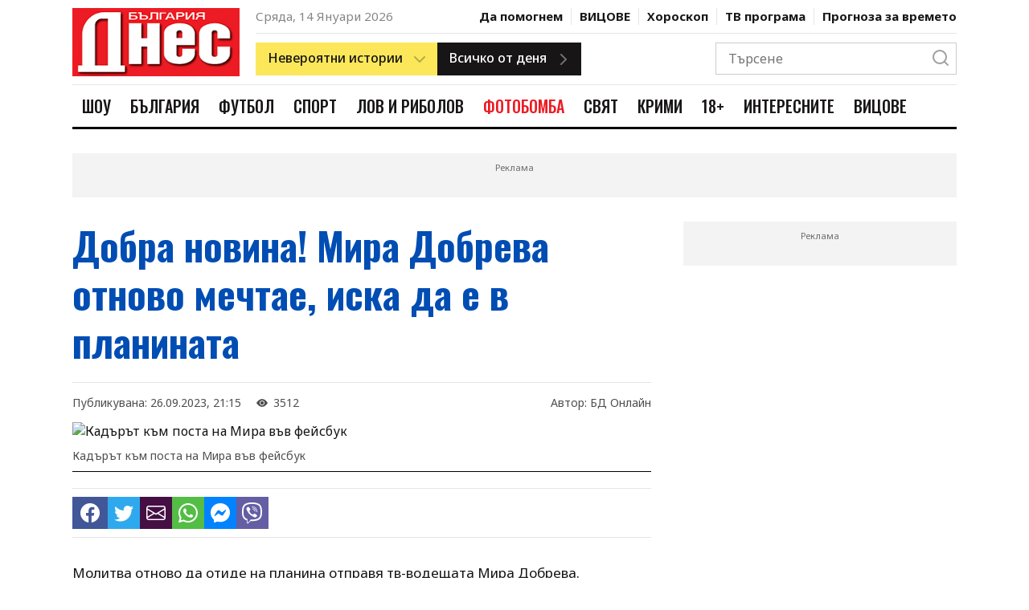

--- FILE ---
content_type: text/html; charset=UTF-8
request_url: https://www.bgdnes.bg/bulgaria/article/15636765
body_size: 21087
content:
<!DOCTYPE html>
<html lang="en" dir="ltr">
    <head>
        <meta charset="UTF-8">
        <meta http-equiv="X-UA-Compatible" content="IE=edge">
        <meta name="viewport" content="width=device-width, initial-scale=1.0">
    
        <meta property="fb:pages" content="355720611476000" />
    
        <!-- CSRF Token -->
        <meta name="csrf-token" content="IT6U5hCJcA9B31D3U0bRleQvrlhOfHwIQIFiyLac">
    
        
                
        <link rel="preconnect" href="https://fonts.googleapis.com">
        <link rel="preconnect" href="https://fonts.gstatic.com" crossorigin>
        <link href="https://fonts.googleapis.com/css2?family=Noto+Sans:wght@400;500;700&family=Oswald:wght@400;500;700&display=swap" rel="stylesheet">
        
        <link rel="stylesheet" href="/css/bootstrap-grid.css">
        <link rel="stylesheet" href="/css/style.css?v=4">
        <link rel="stylesheet" href="https://cdn.jsdelivr.net/npm/bootstrap-icons@1.10.2/font/bootstrap-icons.css">
        <link rel="stylesheet" href="/css/weather-icons.min.css">

        <title>Добра новина! Мира Добрева отново мечтае, иска да е в планината</title>
        <meta name="description" lang="bg" content="Молитва отново да отиде на планина отправя тв-водещата Мира Добрева.
Дамата, която наскоро претърпя сериозна операция, се възстановява и вече пише статуси във фейсбук. Днес тя споделя, че молитвата й към Бог е да бъде отново в &quot;недрата на планината&quot;.
Думите й са придружени с нейна снимка по време на излет" />
        <meta name="keywords" lang="bg" content="България Днес, 168 часа, всичко за жената, вестник, вестници, ежедневник, ежедневници, всекидневник, всекидневници, статия, статии, медиа, медия, медии, печатна медиа, печатна медия, печатни медии, преса, издание, издания, електронно издание, е-издание, е-вестник, абонамент, електронен абонамент, е-абонамент, дигитален вестник, дигитално издание, дигитален абонамент, онлайн вестник, онлайн издание, българия, български, печатна реклама, реклама, прес реклама, принт реклама, принт, рекламна тарифа, обява, публикация, публикации, издателство, издател, печатница, регионален вестник, регионално издание, регионално приложение, таблоид, pdf, чета, читател" />
    
        
        <meta property="og:url" content="https://www.bgdnes.bg/bulgaria/article/15636765" />
        <meta property="og:type" content="article" /> 
        <meta property="og:title" content="Добра новина! Мира Добрева отново мечтае, иска да е в планината" />
        <meta property="og:description" content="Молитва отново да отиде на планина отправя тв-водещата Мира Добрева.
Дамата, която наскоро претърпя сериозна операция, се възстановява и вече пише статуси във фейсбук. Днес тя споделя, че молитвата й към Бог е да бъде отново в &quot;недрата на планината&quot;.
Думите й са придружени с нейна снимка по време на излет" />
                                        
                                    <meta property="og:image" content="https://cache2.24chasa.bg/Images/Cache/878/IMAGE_15636878_4000_0.jpg" />
                    <meta property="og:image:secure_url" content="https://cache2.24chasa.bg/Images/Cache/878/IMAGE_15636878_4000_0.jpg" />
                    <meta property="twitter:image" content="https://cache2.24chasa.bg/Images/Cache/878/IMAGE_15636878_4000_0.jpg" />
                    <meta property="og:image:width" content="1000" />
                    <meta property="og:image:height" content="526" />
                    
                                    <meta property="og:image:type" content="image/jpeg" />
                                                        <meta property="og:site_name" content="bgdnes.bg" />
        <meta property="og:locale" content="bg_BG" />
        <meta property="og:updated_time" content="1768380707" />
    
        
        <meta name="twitter:card" content="summary" />
        <meta name="twitter:creator" content="@bgdnes" />
        <meta name="twitter:site" content="@bgdnes" />
        <meta name="twitter:url" content="https://www.bgdnes.bg/bulgaria/article/15636765" />
        <meta name="twitter:title" content="Добра новина! Мира Добрева отново мечтае, иска да е в планината" />
        <meta name="twitter:description" content="Молитва отново да отиде на планина отправя тв-водещата Мира Добрева.
Дамата, която наскоро претърпя сериозна операция, се възстановява и вече пише статуси във фейсбук. Днес тя споделя, че молитвата й към Бог е да бъде отново в &quot;недрата на планината&quot;.
Думите й са придружени с нейна снимка по време на излет" />
            
                    
            <link rel="canonical" href="https://www.bgdnes.bg/bulgaria/article/15636765" />
    
            <script type="application/ld+json">
                {
                "@context": "https://schema.org",
                "@type": "BreadcrumbList",
                "itemListElement": [{
                    "@type": "ListItem",
                    "position": 1,
                    "name": "Новини",
                    "item": "https://bgdnes.bg"
                },{
                    "@type": "ListItem",
                    "position": 2,
                    "name": "България",
                    "item": "https://www.bgdnes.bg/bulgaria"
                },{
                    "@type": "ListItem",
                    "position": 3,
                    "name": "Добра новина! Мира Добрева отново мечтае, иска да е в планината"
                }]
                }
                </script>
    
            
        <script type="application/ld+json">
            {
                "@context":"https://schema.org",
                "@type":"Organization",
                "name":"България Днес",
                "url":"https://bgdnes.bg",
                "logo":"https://www.bgdnes.bg/images/logo.svg",
                "sameAs":[
                    "https://www.facebook.com/Bgdnesbg/",
                    "https://twitter.com/bgdnesbg"
                ]
            }
        </script>
    
        <script type="application/ld+json">
            {
                "@context": "https://schema.org",
                "@type": "WebSite",
                "url" : "https://bgdnes.bg",
                "potentialAction": {
                    "@type": "SearchAction",
                    "target": "https://bgdnes.bg/search?q={search_term_string}",
                    "query-input": "required name=search_term_string"
                }
            }
        </script>
    
        
        <link rel="icon" href="/images/favicon.ico" sizes="16x16" />
        <link rel="icon" href="/images/favicon.ico" sizes="32x32" />
        <link rel="icon" href="/images/favicon.ico" sizes="57x57" />
        <link rel="icon" href="/images/favicon.ico" sizes="76x76" />
        <link rel="icon" href="/images/favicon.ico" sizes="96x96" />
        <link rel="icon" href="/images/favicon.ico" sizes="128x128" />
        <link rel="icon" href="/images/favicon.ico" sizes="192x192" />
        <link rel="icon" href="/images/favicon.ico" sizes="228x228" />
        <link rel="apple-touch-icon" href="/images/favicon.ico" sizes="120x120" />
        <link rel="apple-touch-icon" href="/images/favicon.ico" sizes="152x152" />
        <link rel="apple-touch-icon" href="/images/favicon.ico" sizes="167x167" />
        <link rel="apple-touch-icon" href="/images/favicon.ico" sizes="180x180" />
        <link href="/images/favicon.ico" rel="shortcut icon" />
        <link rel="alternate" title="Новини от bgdnes.bg" href="/rss" type="application/rss+xml" />
        <style>
            .ratio .bg-blur {
                background: rgba(0,0,0,.6);
                filter: blur(8px);
                height: 100%;
                position: absolute;
                transform: scale(1.1);
                width: 100%;
            }
            .ratio.center-img img {
                bottom: 0;
                height: 100%;
                left: 0;
                margin: auto;
                position: absolute;
                right: 0;
                top: 0;
                width: auto;
                z-index: 2;
            }
            .has-sticky {
                height: 100%;
            }
            .has-sticky .sticky {
                position: -webkit-sticky;
                position: sticky;
                top: 90px;
            }
            .link-email {
                background: #ed1b24;
                color: #fff;
                font-size: 20px;
                line-height: 36px;
            }
            .color-scheme-1 .poll-header {
            background-color: #ed1b24;
            }
            .color-scheme-1 .poll-header .poll-image-container::after {
            background-color: rgba(255, 78, 0, 0.8);
            }
            .color-scheme-1 .poll-form .form-check-input:checked {
            background-color: #ed1b24;
            }
            .color-scheme-1 .poll-form .form-submit .btn:not(.ghost) {
            background: #ed1b24;
            border: 1px solid #ed1b24;
            color: #fff;
            }
            .poll-header {
            position: relative;
            background-color: #000;
            }
            .poll-header figure {
            z-index: 1;
            position: absolute;
            top: 0;
            left: 0;
            width: 100%;
            height: 100%;
            background-color: inherit;
            overflow: hidden;
            }
            .poll-header .poll-image-container {
            z-index: 0;
            position: relative;
            width: 100%;
            height: 100%;
            vertical-align: top;
            overflow: hidden;
            }
            .poll-header .poll-image-container img {
            z-index: 1;
            position: absolute;
            top: 0;
            left: 0;
            width: 100%;
            height: 100%;
            -o-object-fit: cover;
                object-fit: cover;
            -o-object-position: center center;
                object-position: center center;
            }
            .poll-header .poll-image-container::after {
            content: "";
            z-index: 2;
            position: absolute;
            top: 0;
            bottom: 0;
            left: 0;
            right: 0;
            width: auto;
            height: auto;
            background-color: rgba(0, 0, 0, 0.8);
            pointer-events: none;
            }
            .poll-header .title {
            z-index: 2;
            position: relative;
            padding: 3rem 1.6rem 4rem;
            color: #fff;
            font-weight: 600;
            font-size: 1.5rem;
            line-height: 1.333;
            font-family: "Open Sans", sans-serif;
            }

            .poll-form {
            padding: 1.6rem;
            }
            .poll-form .form-check {
            display: flex;
            align-items: center;
            }
            .poll-form .form-check + .form-check {
            margin-top: 1rem;
            }
            .poll-form .form-check-input {
            width: 2rem;
            height: 2rem;
            margin-right: 1rem;
            background-color: #fff;
            background-repeat: no-repeat;
            background-position: center;
            background-size: contain;
            border: 4px solid #fff;
            box-shadow: 0 0 0 1px rgba(0, 0, 0, 0.2);
            border-radius: 50%;
            -webkit-appearance: none;
                -moz-appearance: none;
                    appearance: none;
            -webkit-print-color-adjust: exact;
                    color-adjust: exact;
            }
            .poll-form .form-check-input:checked {
            background-color: #303030;
            }
            .poll-form .form-submit {
            display: flex;
            flex-wrap: wrap;
            margin-top: 1rem;
            }
            .poll-form .form-submit .btn {
            width: 48%;
            max-width: 100%;
            margin-top: 1rem;
            padding: 1rem;
            font-size: 14px;
            }
            .poll-form .form-submit .btn:first-child {
            margin-right: 1.2rem;
            }

            .poll-results-container {
            border: 1px solid rgba(0, 0, 0, 0.1);
            }
            .poll-results-container + .poll-results-container {
            margin-top: 1.6rem;
            }
            .poll-results-container .poll-results-container-header.section-heading-container {
            padding: 2rem;
            }
            .poll-results-container .poll-results-container-header.section-heading-container .section-heading {
            margin: 0;
            text-transform: none;
            font-weight: 600;
            line-height: 1.5;
            }
            .poll-results-container .poll-results-container-body {
            padding: 2rem;
            }
            .poll-results-container .poll-results-container-body .poll-form {
            padding: 0;
            }
            .poll-results-container .poll-results-list .poll-results-list-item {
            margin-bottom: 2rem;
            display: flex;
            gap: 2rem;
            }
            .poll-results-container .poll-results-list .poll-results-list-item .poll-results-list-item-percent {
            min-width: 10%;
            font-weight: 700;
            }
            .poll-results-container .poll-results-list .poll-results-list-item .poll-results-list-item-option {
            flex-grow: 1;
            }
            .poll-results-container .poll-results-list .poll-results-list-item .poll-result-progress-bar {
            margin-top: 10px;
            width: 100%;
            height: 10px;
            background-color: #F8F8F8;
            position: relative;
            }
            .poll-results-container .poll-results-list .poll-results-list-item .poll-result-progress-bar .poll-result-progress-line {
            height: 10px;
            background-color: #179CD7;
            position: absolute;
            top: 0;
            left: 0;
            z-index: 1;
            }
            .poll-results-container .poll-results-list .poll-results-list-item:last-child {
            margin-bottom: 0;
            }

            
                    .header-nav .header-nav--item-link.cat-1742286:hover {
                        color: #e2167c;
                    }
                    .header-nav .header-nav--item-link.cat-1742286.active {
                        color: #fff;
                        background-color: #e2167c;
                    }
                    .header-nav .header-nav--item-link.cat-13305114:hover {
                        color: #1e911e;
                    }
                    .header-nav .header-nav--item-link.cat-13305114.active {
                        color: #fff;
                        background-color: #1e911e;
                    }
                    .header-nav .header-nav--item-link.cat-13305060:hover {
                        color: #195dc5;
                    }
                    .header-nav .header-nav--item-link.cat-13305060.active {
                        color: #fff;
                        background-color: #195dc5;
                    }
                    .header-nav .header-nav--item-link.cat-1742285:hover {
                        color: #7bbb0b;
                    }
                    .header-nav .header-nav--item-link.cat-1742285.active {
                        color: #fff;
                        background-color: #7bbb0b;
                    }
                    .header-nav .header-nav--item-link.cat-4886455:hover {
                        color: #1805FFFF;
                    }
                    .header-nav .header-nav--item-link.cat-4886455.active {
                        color: #fff;
                        background-color: #1805FFFF;
                    }
                    .header-nav .header-nav--item-link.cat-13305040:hover {
                        color: #ed1b24;
                    }
                    .header-nav .header-nav--item-link.cat-13305040.active {
                        color: #fff;
                        background-color: #ed1b24;
                    }
                    .header-nav .header-nav--item-link.cat-13305070:hover {
                        color: #eb7500;
                    }
                    .header-nav .header-nav--item-link.cat-13305070.active {
                        color: #fff;
                        background-color: #eb7500;
                    }
                    .header-nav .header-nav--item-link.cat-1742284:hover {
                        color: #25FF26FF;
                    }
                    .header-nav .header-nav--item-link.cat-1742284.active {
                        color: #fff;
                        background-color: #25FF26FF;
                    }
                    .header-nav .header-nav--item-link.cat-4029177:hover {
                        color: #b50019;
                    }
                    .header-nav .header-nav--item-link.cat-4029177.active {
                        color: #fff;
                        background-color: #b50019;
                    }
                    .header-nav .header-nav--item-link.cat-16403811:hover {
                        color: #009cae;
                    }
                    .header-nav .header-nav--item-link.cat-16403811.active {
                        color: #fff;
                        background-color: #009cae;
                    }
                    .header-nav .header-nav--item-link.cat-6934576:hover {
                        color: #FF0B08FF;
                    }
                    .header-nav .header-nav--item-link.cat-6934576.active {
                        color: #fff;
                        background-color: #FF0B08FF;
                    }
        </style>

        <script>
(function(){/*

    Copyright The Closure Library Authors.
    SPDX-License-Identifier: Apache-2.0
   */
   'use strict';var g=function(a){var b=0;return function(){return b<a.length?{done:!1,value:a[b++]}:{done:!0}}},l=this||self,m=/^[\w+/_-]+[=]{0,2}$/,p=null,q=function(){},r=function(a){var b=typeof a;if("object"==b)if(a){if(a instanceof Array)return"array";if(a instanceof Object)return b;var c=Object.prototype.toString.call(a);if("[object Window]"==c)return"object";if("[object Array]"==c||"number"==typeof a.length&&"undefined"!=typeof a.splice&&"undefined"!=typeof a.propertyIsEnumerable&&!a.propertyIsEnumerable("splice"))return"array";
   if("[object Function]"==c||"undefined"!=typeof a.call&&"undefined"!=typeof a.propertyIsEnumerable&&!a.propertyIsEnumerable("call"))return"function"}else return"null";else if("function"==b&&"undefined"==typeof a.call)return"object";return b},u=function(a,b){function c(){}c.prototype=b.prototype;a.prototype=new c;a.prototype.constructor=a};var v=function(a,b){Object.defineProperty(l,a,{configurable:!1,get:function(){return b},set:q})};var y=function(a,b){this.b=a===w&&b||"";this.a=x},x={},w={};var aa=function(a,b){a.src=b instanceof y&&b.constructor===y&&b.a===x?b.b:"type_error:TrustedResourceUrl";if(null===p)b:{b=l.document;if((b=b.querySelector&&b.querySelector("script[nonce]"))&&(b=b.nonce||b.getAttribute("nonce"))&&m.test(b)){p=b;break b}p=""}b=p;b&&a.setAttribute("nonce",b)};var z=function(){return Math.floor(2147483648*Math.random()).toString(36)+Math.abs(Math.floor(2147483648*Math.random())^+new Date).toString(36)};var A=function(a,b){b=String(b);"application/xhtml+xml"===a.contentType&&(b=b.toLowerCase());return a.createElement(b)},B=function(a){this.a=a||l.document||document};B.prototype.appendChild=function(a,b){a.appendChild(b)};var C=function(a,b,c,d,e,f){try{var k=a.a,h=A(a.a,"SCRIPT");h.async=!0;aa(h,b);k.head.appendChild(h);h.addEventListener("load",function(){e();d&&k.head.removeChild(h)});h.addEventListener("error",function(){0<c?C(a,b,c-1,d,e,f):(d&&k.head.removeChild(h),f())})}catch(n){f()}};var ba=l.atob("aHR0cHM6Ly93d3cuZ3N0YXRpYy5jb20vaW1hZ2VzL2ljb25zL21hdGVyaWFsL3N5c3RlbS8xeC93YXJuaW5nX2FtYmVyXzI0ZHAucG5n"),ca=l.atob("WW91IGFyZSBzZWVpbmcgdGhpcyBtZXNzYWdlIGJlY2F1c2UgYWQgb3Igc2NyaXB0IGJsb2NraW5nIHNvZnR3YXJlIGlzIGludGVyZmVyaW5nIHdpdGggdGhpcyBwYWdlLg=="),da=l.atob("RGlzYWJsZSBhbnkgYWQgb3Igc2NyaXB0IGJsb2NraW5nIHNvZnR3YXJlLCB0aGVuIHJlbG9hZCB0aGlzIHBhZ2Uu"),ea=function(a,b,c){this.b=a;this.f=new B(this.b);this.a=null;this.c=[];this.g=!1;this.i=b;this.h=c},F=function(a){if(a.b.body&&!a.g){var b=
   function(){D(a);l.setTimeout(function(){return E(a,3)},50)};C(a.f,a.i,2,!0,function(){l[a.h]||b()},b);a.g=!0}},D=function(a){for(var b=G(1,5),c=0;c<b;c++){var d=H(a);a.b.body.appendChild(d);a.c.push(d)}b=H(a);b.style.bottom="0";b.style.left="0";b.style.position="fixed";b.style.width=G(100,110).toString()+"%";b.style.zIndex=G(2147483544,2147483644).toString();b.style["background-color"]=I(249,259,242,252,219,229);b.style["box-shadow"]="0 0 12px #888";b.style.color=I(0,10,0,10,0,10);b.style.display=
   "flex";b.style["justify-content"]="center";b.style["font-family"]="Roboto, Arial";c=H(a);c.style.width=G(80,85).toString()+"%";c.style.maxWidth=G(750,775).toString()+"px";c.style.margin="24px";c.style.display="flex";c.style["align-items"]="flex-start";c.style["justify-content"]="center";d=A(a.f.a,"IMG");d.className=z();d.src=ba;d.style.height="24px";d.style.width="24px";d.style["padding-right"]="16px";var e=H(a),f=H(a);f.style["font-weight"]="bold";f.textContent=ca;var k=H(a);k.textContent=da;J(a,
   e,f);J(a,e,k);J(a,c,d);J(a,c,e);J(a,b,c);a.a=b;a.b.body.appendChild(a.a);b=G(1,5);for(c=0;c<b;c++)d=H(a),a.b.body.appendChild(d),a.c.push(d)},J=function(a,b,c){for(var d=G(1,5),e=0;e<d;e++){var f=H(a);b.appendChild(f)}b.appendChild(c);c=G(1,5);for(d=0;d<c;d++)e=H(a),b.appendChild(e)},G=function(a,b){return Math.floor(a+Math.random()*(b-a))},I=function(a,b,c,d,e,f){return"rgb("+G(Math.max(a,0),Math.min(b,255)).toString()+","+G(Math.max(c,0),Math.min(d,255)).toString()+","+G(Math.max(e,0),Math.min(f,
   255)).toString()+")"},H=function(a){a=A(a.f.a,"DIV");a.className=z();return a},E=function(a,b){0>=b||null!=a.a&&0!=a.a.offsetHeight&&0!=a.a.offsetWidth||(fa(a),D(a),l.setTimeout(function(){return E(a,b-1)},50))},fa=function(a){var b=a.c;var c="undefined"!=typeof Symbol&&Symbol.iterator&&b[Symbol.iterator];b=c?c.call(b):{next:g(b)};for(c=b.next();!c.done;c=b.next())(c=c.value)&&c.parentNode&&c.parentNode.removeChild(c);a.c=[];(b=a.a)&&b.parentNode&&b.parentNode.removeChild(b);a.a=null};var ia=function(a,b,c,d,e){var f=ha(c),k=function(n){n.appendChild(f);l.setTimeout(function(){f?(0!==f.offsetHeight&&0!==f.offsetWidth?b():a(),f.parentNode&&f.parentNode.removeChild(f)):a()},d)},h=function(n){document.body?k(document.body):0<n?l.setTimeout(function(){h(n-1)},e):b()};h(3)},ha=function(a){var b=document.createElement("div");b.className=a;b.style.width="1px";b.style.height="1px";b.style.position="absolute";b.style.left="-10000px";b.style.top="-10000px";b.style.zIndex="-10000";return b};var K={},L=null;var M=function(){},N="function"==typeof Uint8Array,O=function(a,b){a.b=null;b||(b=[]);a.j=void 0;a.f=-1;a.a=b;a:{if(b=a.a.length){--b;var c=a.a[b];if(!(null===c||"object"!=typeof c||Array.isArray(c)||N&&c instanceof Uint8Array)){a.g=b-a.f;a.c=c;break a}}a.g=Number.MAX_VALUE}a.i={}},P=[],Q=function(a,b){if(b<a.g){b+=a.f;var c=a.a[b];return c===P?a.a[b]=[]:c}if(a.c)return c=a.c[b],c===P?a.c[b]=[]:c},R=function(a,b,c){a.b||(a.b={});if(!a.b[c]){var d=Q(a,c);d&&(a.b[c]=new b(d))}return a.b[c]};
   M.prototype.h=N?function(){var a=Uint8Array.prototype.toJSON;Uint8Array.prototype.toJSON=function(){var b;void 0===b&&(b=0);if(!L){L={};for(var c="ABCDEFGHIJKLMNOPQRSTUVWXYZabcdefghijklmnopqrstuvwxyz0123456789".split(""),d=["+/=","+/","-_=","-_.","-_"],e=0;5>e;e++){var f=c.concat(d[e].split(""));K[e]=f;for(var k=0;k<f.length;k++){var h=f[k];void 0===L[h]&&(L[h]=k)}}}b=K[b];c=[];for(d=0;d<this.length;d+=3){var n=this[d],t=(e=d+1<this.length)?this[d+1]:0;h=(f=d+2<this.length)?this[d+2]:0;k=n>>2;n=(n&
   3)<<4|t>>4;t=(t&15)<<2|h>>6;h&=63;f||(h=64,e||(t=64));c.push(b[k],b[n],b[t]||"",b[h]||"")}return c.join("")};try{return JSON.stringify(this.a&&this.a,S)}finally{Uint8Array.prototype.toJSON=a}}:function(){return JSON.stringify(this.a&&this.a,S)};var S=function(a,b){return"number"!==typeof b||!isNaN(b)&&Infinity!==b&&-Infinity!==b?b:String(b)};M.prototype.toString=function(){return this.a.toString()};var T=function(a){O(this,a)};u(T,M);var U=function(a){O(this,a)};u(U,M);var ja=function(a,b){this.c=new B(a);var c=R(b,T,5);c=new y(w,Q(c,4)||"");this.b=new ea(a,c,Q(b,4));this.a=b},ka=function(a,b,c,d){b=new T(b?JSON.parse(b):null);b=new y(w,Q(b,4)||"");C(a.c,b,3,!1,c,function(){ia(function(){F(a.b);d(!1)},function(){d(!0)},Q(a.a,2),Q(a.a,3),Q(a.a,1))})};var la=function(a,b){V(a,"internal_api_load_with_sb",function(c,d,e){ka(b,c,d,e)});V(a,"internal_api_sb",function(){F(b.b)})},V=function(a,b,c){a=l.btoa(a+b);v(a,c)},W=function(a,b,c){for(var d=[],e=2;e<arguments.length;++e)d[e-2]=arguments[e];e=l.btoa(a+b);e=l[e];if("function"==r(e))e.apply(null,d);else throw Error("API not exported.");};var X=function(a){O(this,a)};u(X,M);var Y=function(a){this.h=window;this.a=a;this.b=Q(this.a,1);this.f=R(this.a,T,2);this.g=R(this.a,U,3);this.c=!1};Y.prototype.start=function(){ma();var a=new ja(this.h.document,this.g);la(this.b,a);na(this)};
   var ma=function(){var a=function(){if(!l.frames.googlefcPresent)if(document.body){var b=document.createElement("iframe");b.style.display="none";b.style.width="0px";b.style.height="0px";b.style.border="none";b.style.zIndex="-1000";b.style.left="-1000px";b.style.top="-1000px";b.name="googlefcPresent";document.body.appendChild(b)}else l.setTimeout(a,5)};a()},na=function(a){var b=Date.now();W(a.b,"internal_api_load_with_sb",a.f.h(),function(){var c;var d=a.b,e=l[l.btoa(d+"loader_js")];if(e){e=l.atob(e);
   e=parseInt(e,10);d=l.btoa(d+"loader_js").split(".");var f=l;d[0]in f||"undefined"==typeof f.execScript||f.execScript("var "+d[0]);for(;d.length&&(c=d.shift());)d.length?f[c]&&f[c]!==Object.prototype[c]?f=f[c]:f=f[c]={}:f[c]=null;c=Math.abs(b-e);c=1728E5>c?0:c}else c=-1;0!=c&&(W(a.b,"internal_api_sb"),Z(a,Q(a.a,6)))},function(c){Z(a,c?Q(a.a,4):Q(a.a,5))})},Z=function(a,b){a.c||(a.c=!0,a=new l.XMLHttpRequest,a.open("GET",b,!0),a.send())};(function(a,b){l[a]=function(c){for(var d=[],e=0;e<arguments.length;++e)d[e-0]=arguments[e];l[a]=q;b.apply(null,d)}})("__d3lUW8vwsKlB__",function(a){"function"==typeof window.atob&&(a=window.atob(a),a=new X(a?JSON.parse(a):null),(new Y(a)).start())});}).call(this);
   
   window.__d3lUW8vwsKlB__("[base64]");
</script>
        <!-- (C)2000-2023 Gemius SA - gemiusPrism  / bgdnes.bg/All Pages -->
<script type="text/javascript">
<!--//--><![CDATA[//><!--
var pp_gemius_identifier = 'nXCadnO9tygUoRXeYVsKC9U7TKOZFCyDiecmGoo.fNf.v7';
// lines below shouldn't be edited
function gemius_pending(i) { window[i] = window[i] || function() {var x = window[i+'_pdata'] = window[i+'_pdata'] || []; x[x.length]=arguments;};};
gemius_pending('gemius_hit'); gemius_pending('gemius_event'); gemius_pending('gemius_init'); gemius_pending('pp_gemius_hit'); gemius_pending('pp_gemius_event'); gemius_pending('pp_gemius_init');
(function(d,t) {try {var gt=d.createElement(t),s=d.getElementsByTagName(t)[0],l='http'+((location.protocol=='https:')?'s':''); gt.setAttribute('async','async');
gt.setAttribute('defer','defer'); gt.src=l+'://gabg.hit.gemius.pl/xgemius.js'; s.parentNode.insertBefore(gt,s);} catch (e) {}})(document,'script');
//--><!]]>
</script>        <!-- Google tag (gtag.js) -->
<script async src="https://www.googletagmanager.com/gtag/js?id=G-TZVYZ25NLN"></script>
<script>
  window.dataLayer = window.dataLayer || [];
  function gtag(){dataLayer.push(arguments);}
  gtag('js', new Date());

  gtag('config', 'G-TZVYZ25NLN');
</script>        <script src="https://cdn.tagdeliver.com/cipt/18554.js" async="async"></script>

        <script type="text/javascript" src="//vbbg.adocean.pl/files/js/ado.js"></script>
<script type="text/javascript">
/* (c)AdOcean 2003-2023 */
        if(typeof ado!=="object"){ado={};ado.config=ado.preview=ado.placement=ado.master=ado.slave=function(){};}
        ado.config({mode: "old", xml: false, consent: true, characterEncoding: true});
        ado.preview({enabled: true});
</script>
<script type="text/javascript">
    var articleId = 15636765;
    var pageContent = 13305114;
    var Content = 0;
</script>             <!-- start master -->
<script type="text/javascript">
/* (c)AdOcean 2003-2023, MASTER: vgb_bg.new.bgdnes.bg.Article */
ado.master({id: '79Slp0mzTYG9vcA49xIbFe9MrrqZhBscQ.z4rptgab..Z7', server: 'vbbg.adocean.pl', vars: { articleId, pageContent, Content } });
</script>
<!--  end master  -->        <script async src="//pahtvs.tech/c/bgdnes.bg.js"></script>        
    </head>
    <body>
        <header class="header">
        <div class="container position-relative">
            <div class="header-top">
                <div class="row">
                    <div class="col-lg-3 mobile-nav-container">
                        <div class="mobile-nav">
                            <div class="mobile-nav-btns">
                                <button class="menu-btn">
                                    <i icon-name="menu" stroke="#171515"></i>
                                </button>
                                <button class="close-menu-btn">
                                    <i icon-name="x" stroke="#171515"></i>
                                </button>
                            </div>
                            <a class="logo" href="/">
                                <img src="/images/logo_bgdnes3.png" alt="" width="210">
                            </a>
                            <div class="mobile-nav-btns">
                                <button class="search-btn">
                                    <i icon-name="search" stroke="#171515"></i>
                                </button>
                            </div>
                        </div>
                    </div>
                    <div class="col-lg-9 desktop-header">
                        <div class="hearder-top-section-1">
                            <div>
                                <span class="header-date">Сряда, 14 Януари 2026</span>
                            </div>
                            <nav class="header-secondary-nav">
                                                                    <div class="header-secondary-nav--item ">
                                        <a class="header-secondary-nav--item-link" href="https://www.bgdnes.bg/da-pomognem">Да помогнем</a>
                                    </div>    
                                                                    <div class="header-secondary-nav--item ">
                                        <a class="header-secondary-nav--item-link" href="https://www.bgdnes.bg/Vicove">ВИЦОВЕ</a>
                                    </div>    
                                
                                <div class="header-secondary-nav--item  ">
                                    <a class="header-secondary-nav--item-link" href="https://www.bgdnes.bg/horoskop">Хороскоп</a>
                                </div>
                                <div class="header-secondary-nav--item  ">
                                    <a class="header-secondary-nav--item-link" href="https://www.bgdnes.bg/tv-programa">ТВ програма</a>
                                </div>
                                <div class="header-secondary-nav--item  ">
                                    <a class="header-secondary-nav--item-link" href="https://www.bgdnes.bg/vremeto">Прогноза за времето</a>
                                </div>
                            </nav>
                        </div>
                        <div class="hearder-top-section-2">
                            <div class="header-buttons">
                                <div class="dropdown-btn yellow-btn has-right-icon">
                                    <div>
                                        <span>Невероятни истории</span>
                                        <i class="icon" icon-name="chevron-down" stroke="#171515"></i>
                                    </div>
                                    <div class="dropdown-btn-list">
                                                                                    <div class="dropdown-btn-list-item">
                                                <a href="https://www.bgdnes.bg/zdravi-s-profesor-mermerski">Здрави с професор Мермерски</a>
                                            </div>
                                                                                    <div class="dropdown-btn-list-item">
                                                <a href="https://www.bgdnes.bg/zabraveni-balgarski-genii">Забравени български гении</a>
                                            </div>
                                                                                    <div class="dropdown-btn-list-item">
                                                <a href="https://www.bgdnes.bg/pytuvania">Пътувания</a>
                                            </div>
                                                                                    <div class="dropdown-btn-list-item">
                                                <a href="https://www.bgdnes.bg/misterii">Мистерии</a>
                                            </div>
                                                                                    <div class="dropdown-btn-list-item">
                                                <a href="https://www.bgdnes.bg/ikoni_i_svettsi">Икони и светци</a>
                                            </div>
                                                                                    <div class="dropdown-btn-list-item">
                                                <a href="https://www.bgdnes.bg/neveroyatni-hora">Невероятни хора</a>
                                            </div>
                                                                                    <div class="dropdown-btn-list-item">
                                                <a href="https://www.bgdnes.bg/izmerenie_x">Измерение Х</a>
                                            </div>
                                                                            </div>
                                </div>
                                <a class="btn dark-btn has-right-icon" href="https://www.bgdnes.bg/vsichko-ot-denya">
                                    <span>Всичко от деня</span>
                                    <i class="icon" icon-name="chevron-right" stroke="#171515"></i>
                                </a>
                            </div>
                            
                            <div class="header-search">
                                <div class="header-search-form">
                                    <form action="https://www.bgdnes.bg/search" method="GET">
                                        <input class="header-search-input" type="text" placeholder="Търсене" name="q">
                                        <button class="header-search-btn" type="submit">
                                            <i class="icon" icon-name="search" stroke="#171515"></i>
                                        </button>
                                    </form>
                                </div>
                            </div>
                        </div>
                    </div>
                </div>
            </div>

            <div class="header-bottom">
                <div class="row">
                    <div class="col-md-12 d-flex">
                        <a class="logo" href="/">
                            <img src="/images/logo_bgdnes3.png" alt="" height="56">
                        </a>
                        <nav class="header-nav">
                                                            <div class="header-nav--item">
                                    <a href="https://www.bgdnes.bg/shou" title="Шоу" class="header-nav--item-link cat-1742286 ">Шоу</a>
                                </div>
                                                            <div class="header-nav--item">
                                    <a href="https://www.bgdnes.bg/bulgaria" title="България" class="header-nav--item-link cat-13305114 ">България</a>
                                </div>
                                                            <div class="header-nav--item">
                                    <a href="https://www.bgdnes.bg/futbol" title="Футбол" class="header-nav--item-link cat-13305060 ">Футбол</a>
                                </div>
                                                            <div class="header-nav--item">
                                    <a href="https://www.bgdnes.bg/sport" title="Спорт" class="header-nav--item-link cat-1742285 ">Спорт</a>
                                </div>
                                                            <div class="header-nav--item">
                                    <a href="https://www.bgdnes.bg/lov_i_ribolov" title="Лов и риболов" class="header-nav--item-link cat-4886455 ">Лов и риболов</a>
                                </div>
                                                            <div class="header-nav--item">
                                    <a href="https://www.bgdnes.bg/fotobomba" title="ФОТОБОМБА" class="header-nav--item-link cat-13305040 ">ФОТОБОМБА</a>
                                </div>
                                                            <div class="header-nav--item">
                                    <a href="https://www.bgdnes.bg/svyat" title="Свят" class="header-nav--item-link cat-13305070 ">Свят</a>
                                </div>
                                                            <div class="header-nav--item">
                                    <a href="https://www.bgdnes.bg/krimi" title="Крими" class="header-nav--item-link cat-1742284 ">Крими</a>
                                </div>
                                                            <div class="header-nav--item">
                                    <a href="https://www.bgdnes.bg/18-plyus" title="18+" class="header-nav--item-link cat-4029177 ">18+</a>
                                </div>
                                                            <div class="header-nav--item">
                                    <a href="https://www.bgdnes.bg/interesnite" title="ИнтересниТЕ" class="header-nav--item-link cat-16403811 ">ИнтересниТЕ</a>
                                </div>
                                                            <div class="header-nav--item">
                                    <a href="https://www.bgdnes.bg/Vicove" title="ВИЦОВЕ" class="header-nav--item-link cat-6934576 ">ВИЦОВЕ</a>
                                </div>
                                                    </nav>
                    </div>
                </div>
            </div>

            <div class="mobile-search">
                <div class="header-search">
                    <div class="header-search-form">
                        <form action="https://www.bgdnes.bg/search" method="GET">
                            <input class="header-search-input" type="text" placeholder="Търсене" name="q">
                            
                        </form>
                    </div>
                    <button class="close-search-btn">
                        <i icon-name="x" stroke="#171515"></i>
                    </button>
                </div>
            </div>

            <div class="mobile-header">
                <div class="mobile-header-row">
                    <nav class="header-nav">
                                                    <div class="header-nav--item">
                                <a href="https://www.bgdnes.bg/shou" title="Шоу" class="header-nav--item-link">Шоу</a>
                            </div>
                                                    <div class="header-nav--item">
                                <a href="https://www.bgdnes.bg/bulgaria" title="България" class="header-nav--item-link">България</a>
                            </div>
                                                    <div class="header-nav--item">
                                <a href="https://www.bgdnes.bg/futbol" title="Футбол" class="header-nav--item-link">Футбол</a>
                            </div>
                                                    <div class="header-nav--item">
                                <a href="https://www.bgdnes.bg/sport" title="Спорт" class="header-nav--item-link">Спорт</a>
                            </div>
                                                    <div class="header-nav--item">
                                <a href="https://www.bgdnes.bg/lov_i_ribolov" title="Лов и риболов" class="header-nav--item-link">Лов и риболов</a>
                            </div>
                                                    <div class="header-nav--item">
                                <a href="https://www.bgdnes.bg/fotobomba" title="ФОТОБОМБА" class="header-nav--item-link">ФОТОБОМБА</a>
                            </div>
                                                    <div class="header-nav--item">
                                <a href="https://www.bgdnes.bg/svyat" title="Свят" class="header-nav--item-link">Свят</a>
                            </div>
                                                    <div class="header-nav--item">
                                <a href="https://www.bgdnes.bg/krimi" title="Крими" class="header-nav--item-link">Крими</a>
                            </div>
                                                    <div class="header-nav--item">
                                <a href="https://www.bgdnes.bg/18-plyus" title="18+" class="header-nav--item-link">18+</a>
                            </div>
                                                    <div class="header-nav--item">
                                <a href="https://www.bgdnes.bg/interesnite" title="ИнтересниТЕ" class="header-nav--item-link">ИнтересниТЕ</a>
                            </div>
                                                    <div class="header-nav--item">
                                <a href="https://www.bgdnes.bg/Vicove" title="ВИЦОВЕ" class="header-nav--item-link">ВИЦОВЕ</a>
                            </div>
                                                <div class="header-nav--item">
                            <span class="dropdown-btn header-nav--item-link" style="width: 100%;text-align: left;">
                                <span>
                                    Невероятни истории
                                    <i class="icon" icon-name="chevron-down" stroke="#171515" style="float: right;"></i>
                                </span>

                                <div class="dropdown-btn-list" style="width: 100%; box-shadow: none; position: relative;  display: none;">
                                                                            <div class="dropdown-btn-list-item" style="border-bottom: 1px solid rgba(0, 0, 0, 0.1); padding-bottom: 10px;">
                                            <a href="https://www.bgdnes.bg/zdravi-s-profesor-mermerski">Здрави с професор Мермерски</a>
                                        </div>
                                                                            <div class="dropdown-btn-list-item" style="border-bottom: 1px solid rgba(0, 0, 0, 0.1); padding-bottom: 10px;">
                                            <a href="https://www.bgdnes.bg/zabraveni-balgarski-genii">Забравени български гении</a>
                                        </div>
                                                                            <div class="dropdown-btn-list-item" style="border-bottom: 1px solid rgba(0, 0, 0, 0.1); padding-bottom: 10px;">
                                            <a href="https://www.bgdnes.bg/pytuvania">Пътувания</a>
                                        </div>
                                                                            <div class="dropdown-btn-list-item" style="border-bottom: 1px solid rgba(0, 0, 0, 0.1); padding-bottom: 10px;">
                                            <a href="https://www.bgdnes.bg/misterii">Мистерии</a>
                                        </div>
                                                                            <div class="dropdown-btn-list-item" style="border-bottom: 1px solid rgba(0, 0, 0, 0.1); padding-bottom: 10px;">
                                            <a href="https://www.bgdnes.bg/ikoni_i_svettsi">Икони и светци</a>
                                        </div>
                                                                            <div class="dropdown-btn-list-item" style="border-bottom: 1px solid rgba(0, 0, 0, 0.1); padding-bottom: 10px;">
                                            <a href="https://www.bgdnes.bg/neveroyatni-hora">Невероятни хора</a>
                                        </div>
                                                                            <div class="dropdown-btn-list-item" style="border-bottom: 1px solid rgba(0, 0, 0, 0.1); padding-bottom: 10px;">
                                            <a href="https://www.bgdnes.bg/izmerenie_x">Измерение Х</a>
                                        </div>
                                                                    </div>
                            </span>

                        </div>
                    </nav>
                </div>
                <div class="mobile-header-row">
                    <div class="header-buttons">
                        
                        <a class="btn yellow-btn has-right-icon" href="https://www.bgdnes.bg/horoskop">
                            <span>Хороскоп</span>
                            <i class="icon" icon-name="chevron-right" stroke="#171515"></i>
                        </a>
                        <a class="btn dark-btn has-right-icon" href="https://www.bgdnes.bg/vsichko-ot-denya?vsichko-ot-denya">
                            <span>Всичко от деня</span>
                            <i class="icon" icon-name="chevron-right" stroke="#171515"></i>
                        </a>
                    </div>
                </div>
                <div class="mobile-header-row">
                    <nav class="header-secondary-nav">
                                                    <div class="header-secondary-nav--item ">
                                <a class="header-secondary-nav--item-link" href="https://www.bgdnes.bg/da-pomognem">Да помогнем</a>
                            </div>    
                                                    <div class="header-secondary-nav--item ">
                                <a class="header-secondary-nav--item-link" href="https://www.bgdnes.bg/Vicove">ВИЦОВЕ</a>
                            </div>    
                        
                        
                        <div class="header-secondary-nav--item  ">
                            <a class="header-secondary-nav--item-link" href="https://www.bgdnes.bg/tv-programa">ТВ програма</a>
                        </div>
                        <div class="header-secondary-nav--item  ">
                            <a class="header-secondary-nav--item-link" href="https://www.bgdnes.bg/vremeto">Прогноза за времето</a>
                        </div>
                    </nav>
                </div>
                <div class="mobile-header-row">
                    <div class="socials-nav">
                        <a href="https://www.facebook.com/Bgdnesbg/" title="Facebook Page" target="_blank" class="socials-nav-link link-facebook">
                            <span class="visually-hidden-focusable">Facebook</span>
                            <i class="bi bi-facebook"></i>
                        </a>
                        <a href="https://twitter.com/bgdnesbg" title="Twitter Page" target="_blank" class="socials-nav-link link-twitter">
                            <span class="visually-hidden-focusable">Twitter</span>
                            <i class="bi bi-twitter"></i>
                        </a>
                    </div>
                </div>
            </div>
        </div>
    </header>

        <div class="main-wrapper">
            

            <main class="main">
                     <style>
          .article-content-container a {
               color: #004db3;
          }
     </style>
     <div class="container">
          <div class="row">
               <div class="col-12">
                    <div class="rek my-5">
                         <span class="adv-notice">Реклама</span>
                         <section class="ad horizontal">
    <!-- start slave -->
    <div id="adoceanvbbgybgfcxljwe"></div>
    <script type="text/javascript">
    /* (c)AdOcean 2003-2023, vgb_bg.new.bgdnes.bg.Article.B1 */
    ado.slave('adoceanvbbgybgfcxljwe', {myMaster: '79Slp0mzTYG9vcA49xIbFe9MrrqZhBscQ.z4rptgab..Z7' });
    </script>
    <!--  end slave  -->
</section>                    </div>
               </div>
          </div>
          <div class="row">
               <div class="col-lg-8">
                    <article class="article-content"  itemscope itemtype="http://schema.org/Article">
                         <span style="display:none;">
                              <span itemprop="mainEntityOfPage">https://www.bgdnes.bg/bulgaria/article/15636765</span>
                              <span itemprop="author" content="БД Онлайн"></span>
                              <span itemprop="publisher" itemscope itemtype="http://schema.org/Organization">
                                   <span itemprop="name">www.bgdnes.bg</span>
                                   <span itemprop="logo" itemscope itemtype="http://schema.org/ImageObject">
                                        <meta itemprop="url" content="https://www.bgdnes.bg/images/logo_bgdnes3.png">
                                   </span>					
                              </span>
                              <span itemprop="datePublished" content="2023-09-26T21:15"></span>
                              <span itemprop="dateModified" content="2023-09-26T21:15"></span>
                         </span>
                         <h1 class="article-content-title" itemprop="headline">
                              Добра новина! Мира Добрева отново мечтае, иска да е в планината
                                                       </h1>

                         <div class="article-content-meta-data" itemscope itemprop="author" itemtype="http://schema.org/Person">
                              
                              <span>Публикувана: <time datetime="2023-09-26- 21:15">26.09.2023, 21:15</time>
                                   <span>
                                        <i class="bi bi-eye-fill" style="margin-left: 15px;margin-right: 3px;"></i>
                                        3512
                                   </span>
                              </span>
                              
                                                                 <span>Автор: <span itemprop="name" content="БД Онлайн">БД Онлайн</span></span>
                                                       </div>

                         <div class="article-content-image-container">
                                                                                                                                       <figure class="featured-image open-image" data-order="0" itemprop="image" itemscope itemtype="http://schema.org/ImageObject">
                                                                                                                                                      <img class="article-content-image" src="https://cache2.24chasa.bg/Images/Cache/878/Image_15636878_40_0.jpg" alt="Кадърът към поста на Мира във фейсбук"
                                                            itemprop="url" content="https://cache1.24chasa.bg/Images/Cache/878/IMAGE_15636878_1226_0.jpg"
                                                            height="400" style="margin: 0 auto; display: block;">
                                                                                                    
                                                                                          <meta itemprop="width" content="650">
                                             <meta itemprop="height" content="0">
                                                                                               <figcaption>Кадърът към поста на Мира във фейсбук </figcaption>
                                                                                     </figure>
                                                                                               
                         </div>

                         
                         <div class="article-share-links">
                              <div class="social-share-links">
                                   <a class="social-share-link facebook-share" href="https://www.facebook.com/share.php?u=https://www.bgdnes.bg/bulgaria/article/15636765" target="_blank" rel="nofollow">
                                        <i class="bi bi-facebook"></i>
                                        <span class="social-share-link-text">Сподели</span>
                                   </a>
                                   <a class="social-share-link twitter-share" href="https://twitter.com/share?text=Добра новина! Мира Добрева отново мечтае, иска да е в планината&url=https://www.bgdnes.bg/bulgaria/article/15636765" target="_blank" rel="nofollow">
                                        <i class="bi bi-twitter"></i>
                                   </a>
                                   <a class="social-share-link mail-share" href="/cdn-cgi/l/email-protection#[base64]" target="_blank" rel="nofollow">
                                        <i class="bi bi-envelope"></i>
                                   </a>
                                   <a class="social-share-link whatsapp-share" href="whatsapp://send?text=Добра новина! Мира Добрева отново мечтае, иска да е в планината https://www.bgdnes.bg/bulgaria/article/15636765" target="_blank" rel="nofollow">
                                        <i class="bi bi-whatsapp"></i>
                                   </a>
                                   <a class="social-share-link messenger-share" href="fb-messenger://share/?link=https://www.bgdnes.bg/bulgaria/article/15636765" target="_blank" rel="nofollow">
                                        <i class="bi bi-messenger"></i>
                                   </a>
                                   <a class="social-share-link viber-share" href="viber://forward?text=Добра новина! Мира Добрева отново мечтае, иска да е в планината https://www.bgdnes.bg/bulgaria/article/15636765" target="_blank" rel="nofollow">
                                        <svg xmlns="http://www.w3.org/2000/svg" width="30" height="30" viewBox="0 0 24 24" fill="#fff">
                                             <path d="M30.934,2.091c-.523-.482-2.64-2.018-7.36-2.039,0,0-5.565-.334-8.275,2.154-1.508,1.508-2.039,3.719-2.1,6.458s-.128,7.871,4.819,9.263h0l0,2.125s-.033.861.535,1.034c.684.214,1.087-.441,1.742-1.145.358-.387.853-.956,1.227-1.388a19.14,19.14,0,0,0,6.281-.461c.684-.222,4.551-.717,5.177-5.849.651-5.3-.313-8.641-2.051-10.153Zm.573,9.766c-.531,4.284-3.666,4.555-4.242,4.741a17.708,17.708,0,0,1-5.4.461s-2.142,2.583-2.809,3.254c-.218.218-.457.2-.453-.235,0-.284.016-3.53.016-3.53h0c-4.193-1.162-3.946-5.532-3.9-7.818s.478-4.16,1.755-5.42c2.294-2.08,7.019-1.771,7.019-1.771,3.991.016,5.9,1.219,6.347,1.623,1.47,1.26,2.22,4.275,1.672,8.695ZM25.781,8.529a.266.266,0,0,1-.531.025,1.274,1.274,0,0,0-1.343-1.4.266.266,0,0,1,.029-.531A1.791,1.791,0,0,1,25.781,8.529Zm.836.465A3.077,3.077,0,0,0,23.5,5.728a.266.266,0,0,1,.037-.531,3.607,3.607,0,0,1,3.616,3.81.266.266,0,0,1-.531-.012Zm1.936.552a.266.266,0,0,1-.531,0,4.856,4.856,0,0,0-4.976-5.206.266.266,0,0,1,0-.531A5.388,5.388,0,0,1,28.553,9.547Zm-.465,4.041V13.6c-.445.783-1.277,1.648-2.134,1.372l-.008-.012a15.832,15.832,0,0,1-4.209-2.327,10.768,10.768,0,0,1-1.746-1.746,13.366,13.366,0,0,1-1.269-1.919,12.307,12.307,0,0,1-1.071-2.294c-.276-.857.585-1.689,1.372-2.134h.008a.75.75,0,0,1,.984.161s.511.61.729.91c.206.28.482.729.626.98a.86.86,0,0,1-.152,1.1l-.494.4a.725.725,0,0,0-.218.577,5.158,5.158,0,0,0,3.472,3.472.725.725,0,0,0,.577-.218l.4-.494a.86.86,0,0,1,1.1-.152,10.672,10.672,0,0,1,1.886,1.355A.736.736,0,0,1,28.088,13.587Z" transform="translate(-13.19 -0.038)"></path>
                                        </svg>
                                   </a>
                              </div>
                         </div>

                         <div itemprop="articleBody" class="article-content-container">
                                                            <p>Молитва отново да отиде на планина отправя тв-водещата Мира Добрева.</p>
<p>Дамата, която наскоро претърпя сериозна операция, се възстановява и вече пише статуси във фейсбук. Днес тя споделя, че молитвата й към Бог е да бъде отново в "недрата на планината".</p>
<p>Думите й са придружени с нейна снимка по време на излет. Водещата бе хоспитализирана с остър перитонит преди няколко седмици. Добрева е получила силни болки след разходка до Седемте рилски езера.</p>
<p>Медиците в "Пирогов" уверяват, че състоянието й се подобрява. Желаем й скорошно и пълно оздравяване!</p>

                         </div>

                                                       <div class="article-read-more">
                                   <h4 class="article-read-more-title">Четете още</h4>
                                   <div class="article-read-more-grid">
                                                                                     <div class="article-read-more-grid--item">
                                                  <div class="article_block left_image ">
            <div class="article_block--image-container">
                <a href="https://www.bgdnes.bg/bulgaria/article/15603041">
                    
                    <div class="article_block--image ratio ratio-16-9 ">
                                                    
                                                        <img src="https://cache1.24chasa.bg/Images/Cache/113/IMAGE_15603113_40_0.jpg"
                                alt="Мира Добрева с лична ИЗПОВЕД след комата (ВИДЕО)">
                                            </div>
                </a>
            </div>
            <div class="article-block--content-container">
                <a href="https://www.bgdnes.bg/bulgaria/article/15603041">
                    <div class="article_block--title">
                        <h2><span class="c2"></span>Мира Добрева с лична ИЗПОВЕД след комата (ВИДЕО)</h2>
                    </div>
                </a>
                
            </div>
        </div>
                                                 </div>
                                                                                     <div class="article-read-more-grid--item">
                                                  <div class="article_block left_image ">
            <div class="article_block--image-container">
                <a href="https://www.bgdnes.bg/shou/article/15572621">
                    
                    <div class="article_block--image ratio ratio-16-9 ">
                                                    
                                                        <img src="https://cache1.24chasa.bg/Images/Cache/663/IMAGE_15572663_40_0.jpg"
                                alt="Дъщерята на Мира Добрева РАЗКАЗА за ужаса, през който водещата преминава">
                                            </div>
                </a>
            </div>
            <div class="article-block--content-container">
                <a href="https://www.bgdnes.bg/shou/article/15572621">
                    <div class="article_block--title">
                        <h2><span class="c2"></span>Дъщерята на Мира Добрева РАЗКАЗА за ужаса, през който водещата преминава</h2>
                    </div>
                </a>
                
            </div>
        </div>
                                                 </div>
                                                                                     <div class="article-read-more-grid--item">
                                                  <div class="article_block left_image ">
            <div class="article_block--image-container">
                <a href="https://www.bgdnes.bg/bulgaria/article/15537006">
                    
                    <div class="article_block--image ratio ratio-16-9 ">
                                                    
                                                        <img src="https://cache1.24chasa.bg/Images/Cache/041/IMAGE_15537041_40_0.jpg"
                                alt="Мъжът на телевизионерката Жоро Торнев: Мира Добрева е извън опасност, възстановява се">
                                            </div>
                </a>
            </div>
            <div class="article-block--content-container">
                <a href="https://www.bgdnes.bg/bulgaria/article/15537006">
                    <div class="article_block--title">
                        <h2><span class="c2"></span>Мъжът на телевизионерката Жоро Торнев: Мира Добрева е извън опасност, възстановява се</h2>
                    </div>
                </a>
                
            </div>
        </div>
                                                 </div>
                                                                                     <div class="article-read-more-grid--item">
                                                  <div class="article_block left_image ">
            <div class="article_block--image-container">
                <a href="https://www.bgdnes.bg/bulgaria/article/15533353">
                    
                    <div class="article_block--image ratio ratio-16-9 ">
                                                    
                                                        <img src="https://cache2.24chasa.bg/Images/Cache/370/IMAGE_15533370_40_0.jpg"
                                alt="ДОБРАТА НОВИНА! Мира Добрева вече диша сама, състоянието и&amp;#768; се подобрява">
                                            </div>
                </a>
            </div>
            <div class="article-block--content-container">
                <a href="https://www.bgdnes.bg/bulgaria/article/15533353">
                    <div class="article_block--title">
                        <h2><span class="c2"></span>ДОБРАТА НОВИНА! Мира Добрева вече диша сама, състоянието и&#768; се подобрява</h2>
                    </div>
                </a>
                
            </div>
        </div>
                                                 </div>
                                                                           </div>
                              </div>
                                                  
                         <div>
                                                       </div>

                                                                                          <div class="rek mt-5">
                                        <span class="adv-notice">Реклама</span>
                                        <script data-cfasync="false" src="/cdn-cgi/scripts/5c5dd728/cloudflare-static/email-decode.min.js"></script><script type="text/javascript">(function (v,i) {
    var scp = v.createElement("script"),
    config = {
      ChannelID: 'wovqindaq',
      AdUnitType: '2',
      PublisherID: '506344781372187',
      PlacementID: 'plt7tONYT23zaagud2X',
      DivID: '',
      IAB_Category: 'IAB1',
      Keywords: '',
      Language: 'en-us',
      BG_Color: '',
      Text_Color: '',
      Font: '',
      FontSize: '',
    };
    scp.src='https://s.vi-serve.com/tagLoader.js';
    scp.type = "text/javascript";
    scp.async = true;
    scp.onload = function() {
      i[btoa('video intelligence start')].init(config);
    };
    (v.getElementsByTagName('head')[0] || v.documentElement.appendChild(v.createElement('head'))).appendChild(scp);
  })(document, window);</script>                                   </div>
                                                                                               <div class="rek mt-5">
                                        <span class="adv-notice">Реклама</span>
                                        <section class="ad horizontal">
    <!-- start slave -->
    <div id="adoceanvbbgvcnlfufogz"></div>
    <script type="text/javascript">
    /* (c)AdOcean 2003-2023, vgb_bg.new.bgdnes.bg.Article.LI */
    ado.slave('adoceanvbbgvcnlfufogz', {myMaster: '79Slp0mzTYG9vcA49xIbFe9MrrqZhBscQ.z4rptgab..Z7' });
    </script>
    <!--  end slave  -->
</section>                                   </div>
                                                       
                         <div id="inspin"></div>

                         <div class="article-share-links mt-5">
                              <div class="social-share-links">
                                   <a class="social-share-link facebook-share" href="https://www.facebook.com/share.php?u=https://www.bgdnes.bg/bulgaria/article/15636765" target="_blank" rel="nofollow">
                                        <i class="bi bi-facebook"></i>
                                        <span class="social-share-link-text">Сподели</span>
                                   </a>
                                   <a class="social-share-link twitter-share" href="https://twitter.com/share?text=Добра новина! Мира Добрева отново мечтае, иска да е в планината&url=https://www.bgdnes.bg/bulgaria/article/15636765" target="_blank" rel="nofollow">
                                        <i class="bi bi-twitter"></i>
                                   </a>
                                   <a class="social-share-link mail-share" href="/cdn-cgi/l/email-protection#[base64]" target="_blank" rel="nofollow">
                                        <i class="bi bi-envelope"></i>
                                   </a>
                                   <a class="social-share-link whatsapp-share" href="whatsapp://send?text=Добра новина! Мира Добрева отново мечтае, иска да е в планината https://www.bgdnes.bg/bulgaria/article/15636765" target="_blank" rel="nofollow">
                                        <i class="bi bi-whatsapp"></i>
                                   </a>
                                   <a class="social-share-link messenger-share" href="fb-messenger://share/?link=https://www.bgdnes.bg/bulgaria/article/15636765" target="_blank" rel="nofollow">
                                        <i class="bi bi-messenger"></i>
                                   </a>
                                   <a class="social-share-link viber-share" href="viber://forward?text=Добра новина! Мира Добрева отново мечтае, иска да е в планината https://www.bgdnes.bg/bulgaria/article/15636765" target="_blank" rel="nofollow">
                                        <svg xmlns="http://www.w3.org/2000/svg" width="30" height="30" viewBox="0 0 24 24" fill="#fff">
                                             <path d="M30.934,2.091c-.523-.482-2.64-2.018-7.36-2.039,0,0-5.565-.334-8.275,2.154-1.508,1.508-2.039,3.719-2.1,6.458s-.128,7.871,4.819,9.263h0l0,2.125s-.033.861.535,1.034c.684.214,1.087-.441,1.742-1.145.358-.387.853-.956,1.227-1.388a19.14,19.14,0,0,0,6.281-.461c.684-.222,4.551-.717,5.177-5.849.651-5.3-.313-8.641-2.051-10.153Zm.573,9.766c-.531,4.284-3.666,4.555-4.242,4.741a17.708,17.708,0,0,1-5.4.461s-2.142,2.583-2.809,3.254c-.218.218-.457.2-.453-.235,0-.284.016-3.53.016-3.53h0c-4.193-1.162-3.946-5.532-3.9-7.818s.478-4.16,1.755-5.42c2.294-2.08,7.019-1.771,7.019-1.771,3.991.016,5.9,1.219,6.347,1.623,1.47,1.26,2.22,4.275,1.672,8.695ZM25.781,8.529a.266.266,0,0,1-.531.025,1.274,1.274,0,0,0-1.343-1.4.266.266,0,0,1,.029-.531A1.791,1.791,0,0,1,25.781,8.529Zm.836.465A3.077,3.077,0,0,0,23.5,5.728a.266.266,0,0,1,.037-.531,3.607,3.607,0,0,1,3.616,3.81.266.266,0,0,1-.531-.012Zm1.936.552a.266.266,0,0,1-.531,0,4.856,4.856,0,0,0-4.976-5.206.266.266,0,0,1,0-.531A5.388,5.388,0,0,1,28.553,9.547Zm-.465,4.041V13.6c-.445.783-1.277,1.648-2.134,1.372l-.008-.012a15.832,15.832,0,0,1-4.209-2.327,10.768,10.768,0,0,1-1.746-1.746,13.366,13.366,0,0,1-1.269-1.919,12.307,12.307,0,0,1-1.071-2.294c-.276-.857.585-1.689,1.372-2.134h.008a.75.75,0,0,1,.984.161s.511.61.729.91c.206.28.482.729.626.98a.86.86,0,0,1-.152,1.1l-.494.4a.725.725,0,0,0-.218.577,5.158,5.158,0,0,0,3.472,3.472.725.725,0,0,0,.577-.218l.4-.494a.86.86,0,0,1,1.1-.152,10.672,10.672,0,0,1,1.886,1.355A.736.736,0,0,1,28.088,13.587Z" transform="translate(-13.19 -0.038)"></path>
                                        </svg>
                                   </a>
                              </div>
                         </div>

                    </article>

                    <div id="taboola"></div>

                    <div class="inner-category-section">
                         <h3 class="section_title">Не пропускайте да прочетете</h3>
                         <div class="row">
                                                                 <div class="col-md-6">
                                        <div class="article_block ">
            <a href="https://www.bgdnes.bg/bulgaria/article/22086293">
                <div class="article_block--title">
                    <h2><span class="cat-13305114"></span>ПП–ДБ върнаха и втория мандат, страната върви към нови избори</h2>
                </div>
                
                <div class="article_block--image ratio ratio-16-9 ">
                                                                    <img src="https://cache2.24chasa.bg/Images/Cache/306/IMAGE_22086306_40_0.jpg"
                            alt="ПП–ДБ върнаха и втория мандат, страната върви към нови избори">
                                    </div>
                
            </a>
            <div class="article-block-footer">
                <div class="article_block--category cat-13305114">
                    <a href="https://www.bgdnes.bg/bulgaria">България</a>
                </div>
                <div class="article-block-social-share">
                    <div class="mobile-social-share">
                        <div class="social-share-links">
                            <a class="social-share-link facebook-share" href="https://www.facebook.com/share.php?u=https://www.bgdnes.bg/bulgaria/article/22086293" target="_blank" rel="nofollow">
                                <i class="bi bi-facebook"></i>
                                <span class="social-share-link-text">Сподели</span>
                            </a>
                            <a class="social-share-link twitter-share" href="https://twitter.com/share?text=ПП–ДБ върнаха и втория мандат, страната върви към нови избори&url=https://www.bgdnes.bg/bulgaria/article/22086293" target="_blank" rel="nofollow">
                                <i class="bi bi-twitter"></i>
                            </a>
                            <a class="social-share-link mail-share" href="/cdn-cgi/l/email-protection#[base64]" target="_blank" rel="nofollow">
                                <i class="bi bi-envelope"></i>
                            </a>
                            <a class="social-share-link whatsapp-share" href="whatsapp://send?text=ПП–ДБ върнаха и втория мандат, страната върви към нови избори https://www.bgdnes.bg/bulgaria/article/22086293" target="_blank" rel="nofollow">
                                <i class="bi bi-whatsapp"></i>
                            </a>
                            <a class="social-share-link messenger-share" href="fb-messenger://share/?link=https://www.bgdnes.bg/bulgaria/article/22086293" target="_blank" rel="nofollow">
                                <i class="bi bi-messenger"></i>
                            </a>
                            <a class="social-share-link viber-share" href="viber://forward?text=ПП–ДБ върнаха и втория мандат, страната върви към нови избори https://www.bgdnes.bg/bulgaria/article/22086293" target="_blank" rel="nofollow">
                                <svg xmlns="http://www.w3.org/2000/svg" width="30" height="30" viewBox="0 0 24 24" fill="#fff">
                                    <path d="M30.934,2.091c-.523-.482-2.64-2.018-7.36-2.039,0,0-5.565-.334-8.275,2.154-1.508,1.508-2.039,3.719-2.1,6.458s-.128,7.871,4.819,9.263h0l0,2.125s-.033.861.535,1.034c.684.214,1.087-.441,1.742-1.145.358-.387.853-.956,1.227-1.388a19.14,19.14,0,0,0,6.281-.461c.684-.222,4.551-.717,5.177-5.849.651-5.3-.313-8.641-2.051-10.153Zm.573,9.766c-.531,4.284-3.666,4.555-4.242,4.741a17.708,17.708,0,0,1-5.4.461s-2.142,2.583-2.809,3.254c-.218.218-.457.2-.453-.235,0-.284.016-3.53.016-3.53h0c-4.193-1.162-3.946-5.532-3.9-7.818s.478-4.16,1.755-5.42c2.294-2.08,7.019-1.771,7.019-1.771,3.991.016,5.9,1.219,6.347,1.623,1.47,1.26,2.22,4.275,1.672,8.695ZM25.781,8.529a.266.266,0,0,1-.531.025,1.274,1.274,0,0,0-1.343-1.4.266.266,0,0,1,.029-.531A1.791,1.791,0,0,1,25.781,8.529Zm.836.465A3.077,3.077,0,0,0,23.5,5.728a.266.266,0,0,1,.037-.531,3.607,3.607,0,0,1,3.616,3.81.266.266,0,0,1-.531-.012Zm1.936.552a.266.266,0,0,1-.531,0,4.856,4.856,0,0,0-4.976-5.206.266.266,0,0,1,0-.531A5.388,5.388,0,0,1,28.553,9.547Zm-.465,4.041V13.6c-.445.783-1.277,1.648-2.134,1.372l-.008-.012a15.832,15.832,0,0,1-4.209-2.327,10.768,10.768,0,0,1-1.746-1.746,13.366,13.366,0,0,1-1.269-1.919,12.307,12.307,0,0,1-1.071-2.294c-.276-.857.585-1.689,1.372-2.134h.008a.75.75,0,0,1,.984.161s.511.61.729.91c.206.28.482.729.626.98a.86.86,0,0,1-.152,1.1l-.494.4a.725.725,0,0,0-.218.577,5.158,5.158,0,0,0,3.472,3.472.725.725,0,0,0,.577-.218l.4-.494a.86.86,0,0,1,1.1-.152,10.672,10.672,0,0,1,1.886,1.355A.736.736,0,0,1,28.088,13.587Z" transform="translate(-13.19 -0.038)"></path>
                                </svg>
                            </a>
                        </div>
                    </div>
                    
                </div>
            </div>
            

            
        </div>
                                       </div>
                                                                 <div class="col-md-6">
                                        <div class="article_block ">
            <a href="https://www.bgdnes.bg/bulgaria/article/22082377">
                <div class="article_block--title">
                    <h2><span class="cat-13305114"></span>Честит рожден ден на Веселин Калановски!</h2>
                </div>
                
                <div class="article_block--image ratio ratio-16-9 ">
                                                                    <img src="https://cache1.24chasa.bg/Images/Cache/385/IMAGE_22082385_40_0.jpg"
                            alt="Честит рожден ден на Веселин Калановски!">
                                    </div>
                
            </a>
            <div class="article-block-footer">
                <div class="article_block--category cat-13305114">
                    <a href="https://www.bgdnes.bg/bulgaria">България</a>
                </div>
                <div class="article-block-social-share">
                    <div class="mobile-social-share">
                        <div class="social-share-links">
                            <a class="social-share-link facebook-share" href="https://www.facebook.com/share.php?u=https://www.bgdnes.bg/bulgaria/article/22082377" target="_blank" rel="nofollow">
                                <i class="bi bi-facebook"></i>
                                <span class="social-share-link-text">Сподели</span>
                            </a>
                            <a class="social-share-link twitter-share" href="https://twitter.com/share?text=Честит рожден ден на Веселин Калановски!&url=https://www.bgdnes.bg/bulgaria/article/22082377" target="_blank" rel="nofollow">
                                <i class="bi bi-twitter"></i>
                            </a>
                            <a class="social-share-link mail-share" href="/cdn-cgi/l/email-protection#[base64]" target="_blank" rel="nofollow">
                                <i class="bi bi-envelope"></i>
                            </a>
                            <a class="social-share-link whatsapp-share" href="whatsapp://send?text=Честит рожден ден на Веселин Калановски! https://www.bgdnes.bg/bulgaria/article/22082377" target="_blank" rel="nofollow">
                                <i class="bi bi-whatsapp"></i>
                            </a>
                            <a class="social-share-link messenger-share" href="fb-messenger://share/?link=https://www.bgdnes.bg/bulgaria/article/22082377" target="_blank" rel="nofollow">
                                <i class="bi bi-messenger"></i>
                            </a>
                            <a class="social-share-link viber-share" href="viber://forward?text=Честит рожден ден на Веселин Калановски! https://www.bgdnes.bg/bulgaria/article/22082377" target="_blank" rel="nofollow">
                                <svg xmlns="http://www.w3.org/2000/svg" width="30" height="30" viewBox="0 0 24 24" fill="#fff">
                                    <path d="M30.934,2.091c-.523-.482-2.64-2.018-7.36-2.039,0,0-5.565-.334-8.275,2.154-1.508,1.508-2.039,3.719-2.1,6.458s-.128,7.871,4.819,9.263h0l0,2.125s-.033.861.535,1.034c.684.214,1.087-.441,1.742-1.145.358-.387.853-.956,1.227-1.388a19.14,19.14,0,0,0,6.281-.461c.684-.222,4.551-.717,5.177-5.849.651-5.3-.313-8.641-2.051-10.153Zm.573,9.766c-.531,4.284-3.666,4.555-4.242,4.741a17.708,17.708,0,0,1-5.4.461s-2.142,2.583-2.809,3.254c-.218.218-.457.2-.453-.235,0-.284.016-3.53.016-3.53h0c-4.193-1.162-3.946-5.532-3.9-7.818s.478-4.16,1.755-5.42c2.294-2.08,7.019-1.771,7.019-1.771,3.991.016,5.9,1.219,6.347,1.623,1.47,1.26,2.22,4.275,1.672,8.695ZM25.781,8.529a.266.266,0,0,1-.531.025,1.274,1.274,0,0,0-1.343-1.4.266.266,0,0,1,.029-.531A1.791,1.791,0,0,1,25.781,8.529Zm.836.465A3.077,3.077,0,0,0,23.5,5.728a.266.266,0,0,1,.037-.531,3.607,3.607,0,0,1,3.616,3.81.266.266,0,0,1-.531-.012Zm1.936.552a.266.266,0,0,1-.531,0,4.856,4.856,0,0,0-4.976-5.206.266.266,0,0,1,0-.531A5.388,5.388,0,0,1,28.553,9.547Zm-.465,4.041V13.6c-.445.783-1.277,1.648-2.134,1.372l-.008-.012a15.832,15.832,0,0,1-4.209-2.327,10.768,10.768,0,0,1-1.746-1.746,13.366,13.366,0,0,1-1.269-1.919,12.307,12.307,0,0,1-1.071-2.294c-.276-.857.585-1.689,1.372-2.134h.008a.75.75,0,0,1,.984.161s.511.61.729.91c.206.28.482.729.626.98a.86.86,0,0,1-.152,1.1l-.494.4a.725.725,0,0,0-.218.577,5.158,5.158,0,0,0,3.472,3.472.725.725,0,0,0,.577-.218l.4-.494a.86.86,0,0,1,1.1-.152,10.672,10.672,0,0,1,1.886,1.355A.736.736,0,0,1,28.088,13.587Z" transform="translate(-13.19 -0.038)"></path>
                                </svg>
                            </a>
                        </div>
                    </div>
                    
                </div>
            </div>
            

            
        </div>
                                       </div>
                                                                 <div class="col-md-6">
                                        <div class="article_block ">
            <a href="https://www.bgdnes.bg/bulgaria/article/22082435">
                <div class="article_block--title">
                    <h2><span class="cat-13305114"></span>На 14 януари отбелязваме Световния ден на логиката</h2>
                </div>
                
                <div class="article_block--image ratio ratio-16-9 ">
                                                                    <img src="https://cache2.24chasa.bg/Images/Cache/486/IMAGE_22082486_40_0.jpg"
                            alt="На 14 януари отбелязваме Световния ден на логиката">
                                    </div>
                
            </a>
            <div class="article-block-footer">
                <div class="article_block--category cat-13305114">
                    <a href="https://www.bgdnes.bg/bulgaria">България</a>
                </div>
                <div class="article-block-social-share">
                    <div class="mobile-social-share">
                        <div class="social-share-links">
                            <a class="social-share-link facebook-share" href="https://www.facebook.com/share.php?u=https://www.bgdnes.bg/bulgaria/article/22082435" target="_blank" rel="nofollow">
                                <i class="bi bi-facebook"></i>
                                <span class="social-share-link-text">Сподели</span>
                            </a>
                            <a class="social-share-link twitter-share" href="https://twitter.com/share?text=На 14 януари отбелязваме Световния ден на логиката&url=https://www.bgdnes.bg/bulgaria/article/22082435" target="_blank" rel="nofollow">
                                <i class="bi bi-twitter"></i>
                            </a>
                            <a class="social-share-link mail-share" href="/cdn-cgi/l/email-protection#[base64]" target="_blank" rel="nofollow">
                                <i class="bi bi-envelope"></i>
                            </a>
                            <a class="social-share-link whatsapp-share" href="whatsapp://send?text=На 14 януари отбелязваме Световния ден на логиката https://www.bgdnes.bg/bulgaria/article/22082435" target="_blank" rel="nofollow">
                                <i class="bi bi-whatsapp"></i>
                            </a>
                            <a class="social-share-link messenger-share" href="fb-messenger://share/?link=https://www.bgdnes.bg/bulgaria/article/22082435" target="_blank" rel="nofollow">
                                <i class="bi bi-messenger"></i>
                            </a>
                            <a class="social-share-link viber-share" href="viber://forward?text=На 14 януари отбелязваме Световния ден на логиката https://www.bgdnes.bg/bulgaria/article/22082435" target="_blank" rel="nofollow">
                                <svg xmlns="http://www.w3.org/2000/svg" width="30" height="30" viewBox="0 0 24 24" fill="#fff">
                                    <path d="M30.934,2.091c-.523-.482-2.64-2.018-7.36-2.039,0,0-5.565-.334-8.275,2.154-1.508,1.508-2.039,3.719-2.1,6.458s-.128,7.871,4.819,9.263h0l0,2.125s-.033.861.535,1.034c.684.214,1.087-.441,1.742-1.145.358-.387.853-.956,1.227-1.388a19.14,19.14,0,0,0,6.281-.461c.684-.222,4.551-.717,5.177-5.849.651-5.3-.313-8.641-2.051-10.153Zm.573,9.766c-.531,4.284-3.666,4.555-4.242,4.741a17.708,17.708,0,0,1-5.4.461s-2.142,2.583-2.809,3.254c-.218.218-.457.2-.453-.235,0-.284.016-3.53.016-3.53h0c-4.193-1.162-3.946-5.532-3.9-7.818s.478-4.16,1.755-5.42c2.294-2.08,7.019-1.771,7.019-1.771,3.991.016,5.9,1.219,6.347,1.623,1.47,1.26,2.22,4.275,1.672,8.695ZM25.781,8.529a.266.266,0,0,1-.531.025,1.274,1.274,0,0,0-1.343-1.4.266.266,0,0,1,.029-.531A1.791,1.791,0,0,1,25.781,8.529Zm.836.465A3.077,3.077,0,0,0,23.5,5.728a.266.266,0,0,1,.037-.531,3.607,3.607,0,0,1,3.616,3.81.266.266,0,0,1-.531-.012Zm1.936.552a.266.266,0,0,1-.531,0,4.856,4.856,0,0,0-4.976-5.206.266.266,0,0,1,0-.531A5.388,5.388,0,0,1,28.553,9.547Zm-.465,4.041V13.6c-.445.783-1.277,1.648-2.134,1.372l-.008-.012a15.832,15.832,0,0,1-4.209-2.327,10.768,10.768,0,0,1-1.746-1.746,13.366,13.366,0,0,1-1.269-1.919,12.307,12.307,0,0,1-1.071-2.294c-.276-.857.585-1.689,1.372-2.134h.008a.75.75,0,0,1,.984.161s.511.61.729.91c.206.28.482.729.626.98a.86.86,0,0,1-.152,1.1l-.494.4a.725.725,0,0,0-.218.577,5.158,5.158,0,0,0,3.472,3.472.725.725,0,0,0,.577-.218l.4-.494a.86.86,0,0,1,1.1-.152,10.672,10.672,0,0,1,1.886,1.355A.736.736,0,0,1,28.088,13.587Z" transform="translate(-13.19 -0.038)"></path>
                                </svg>
                            </a>
                        </div>
                    </div>
                    
                </div>
            </div>
            

            
        </div>
                                       </div>
                                                                 <div class="col-md-6">
                                        <div class="article_block ">
            <a href="https://www.bgdnes.bg/bulgaria/article/22082503">
                <div class="article_block--title">
                    <h2><span class="cat-13305114"></span>Православен календар за 14 януари, вижте кой има имен ден</h2>
                </div>
                
                <div class="article_block--image ratio ratio-16-9 ">
                                                                    <img src="https://cache2.24chasa.bg/Images/Cache/508/IMAGE_22082508_40_0.jpg"
                            alt="Православен календар за 14 януари, вижте кой има имен ден">
                                    </div>
                
            </a>
            <div class="article-block-footer">
                <div class="article_block--category cat-13305114">
                    <a href="https://www.bgdnes.bg/bulgaria">България</a>
                </div>
                <div class="article-block-social-share">
                    <div class="mobile-social-share">
                        <div class="social-share-links">
                            <a class="social-share-link facebook-share" href="https://www.facebook.com/share.php?u=https://www.bgdnes.bg/bulgaria/article/22082503" target="_blank" rel="nofollow">
                                <i class="bi bi-facebook"></i>
                                <span class="social-share-link-text">Сподели</span>
                            </a>
                            <a class="social-share-link twitter-share" href="https://twitter.com/share?text=Православен календар за 14 януари, вижте кой има имен ден&url=https://www.bgdnes.bg/bulgaria/article/22082503" target="_blank" rel="nofollow">
                                <i class="bi bi-twitter"></i>
                            </a>
                            <a class="social-share-link mail-share" href="/cdn-cgi/l/email-protection#[base64]" target="_blank" rel="nofollow">
                                <i class="bi bi-envelope"></i>
                            </a>
                            <a class="social-share-link whatsapp-share" href="whatsapp://send?text=Православен календар за 14 януари, вижте кой има имен ден https://www.bgdnes.bg/bulgaria/article/22082503" target="_blank" rel="nofollow">
                                <i class="bi bi-whatsapp"></i>
                            </a>
                            <a class="social-share-link messenger-share" href="fb-messenger://share/?link=https://www.bgdnes.bg/bulgaria/article/22082503" target="_blank" rel="nofollow">
                                <i class="bi bi-messenger"></i>
                            </a>
                            <a class="social-share-link viber-share" href="viber://forward?text=Православен календар за 14 януари, вижте кой има имен ден https://www.bgdnes.bg/bulgaria/article/22082503" target="_blank" rel="nofollow">
                                <svg xmlns="http://www.w3.org/2000/svg" width="30" height="30" viewBox="0 0 24 24" fill="#fff">
                                    <path d="M30.934,2.091c-.523-.482-2.64-2.018-7.36-2.039,0,0-5.565-.334-8.275,2.154-1.508,1.508-2.039,3.719-2.1,6.458s-.128,7.871,4.819,9.263h0l0,2.125s-.033.861.535,1.034c.684.214,1.087-.441,1.742-1.145.358-.387.853-.956,1.227-1.388a19.14,19.14,0,0,0,6.281-.461c.684-.222,4.551-.717,5.177-5.849.651-5.3-.313-8.641-2.051-10.153Zm.573,9.766c-.531,4.284-3.666,4.555-4.242,4.741a17.708,17.708,0,0,1-5.4.461s-2.142,2.583-2.809,3.254c-.218.218-.457.2-.453-.235,0-.284.016-3.53.016-3.53h0c-4.193-1.162-3.946-5.532-3.9-7.818s.478-4.16,1.755-5.42c2.294-2.08,7.019-1.771,7.019-1.771,3.991.016,5.9,1.219,6.347,1.623,1.47,1.26,2.22,4.275,1.672,8.695ZM25.781,8.529a.266.266,0,0,1-.531.025,1.274,1.274,0,0,0-1.343-1.4.266.266,0,0,1,.029-.531A1.791,1.791,0,0,1,25.781,8.529Zm.836.465A3.077,3.077,0,0,0,23.5,5.728a.266.266,0,0,1,.037-.531,3.607,3.607,0,0,1,3.616,3.81.266.266,0,0,1-.531-.012Zm1.936.552a.266.266,0,0,1-.531,0,4.856,4.856,0,0,0-4.976-5.206.266.266,0,0,1,0-.531A5.388,5.388,0,0,1,28.553,9.547Zm-.465,4.041V13.6c-.445.783-1.277,1.648-2.134,1.372l-.008-.012a15.832,15.832,0,0,1-4.209-2.327,10.768,10.768,0,0,1-1.746-1.746,13.366,13.366,0,0,1-1.269-1.919,12.307,12.307,0,0,1-1.071-2.294c-.276-.857.585-1.689,1.372-2.134h.008a.75.75,0,0,1,.984.161s.511.61.729.91c.206.28.482.729.626.98a.86.86,0,0,1-.152,1.1l-.494.4a.725.725,0,0,0-.218.577,5.158,5.158,0,0,0,3.472,3.472.725.725,0,0,0,.577-.218l.4-.494a.86.86,0,0,1,1.1-.152,10.672,10.672,0,0,1,1.886,1.355A.736.736,0,0,1,28.088,13.587Z" transform="translate(-13.19 -0.038)"></path>
                                </svg>
                            </a>
                        </div>
                    </div>
                    
                </div>
            </div>
            

            
        </div>
                                       </div>
                                                                 <div class="col-md-6">
                                        <div class="article_block ">
            <a href="https://www.bgdnes.bg/bulgaria/article/22084049">
                <div class="article_block--title">
                    <h2><span class="cat-13305114"></span>Иво Сиромахов: София нямаше проблем с боклука, преди хората да дойдат от родните си села</h2>
                </div>
                
                <div class="article_block--image ratio ratio-16-9 ">
                                                                    <img src="https://cache2.24chasa.bg/Images/Cache/080/IMAGE_22084080_40_0.jpg"
                            alt="Иво Сиромахов: София нямаше проблем с боклука, преди хората да дойдат от родните си села">
                                    </div>
                
            </a>
            <div class="article-block-footer">
                <div class="article_block--category cat-13305114">
                    <a href="https://www.bgdnes.bg/bulgaria">България</a>
                </div>
                <div class="article-block-social-share">
                    <div class="mobile-social-share">
                        <div class="social-share-links">
                            <a class="social-share-link facebook-share" href="https://www.facebook.com/share.php?u=https://www.bgdnes.bg/bulgaria/article/22084049" target="_blank" rel="nofollow">
                                <i class="bi bi-facebook"></i>
                                <span class="social-share-link-text">Сподели</span>
                            </a>
                            <a class="social-share-link twitter-share" href="https://twitter.com/share?text=Иво Сиромахов: София нямаше проблем с боклука, преди хората да дойдат от родните си села&url=https://www.bgdnes.bg/bulgaria/article/22084049" target="_blank" rel="nofollow">
                                <i class="bi bi-twitter"></i>
                            </a>
                            <a class="social-share-link mail-share" href="/cdn-cgi/l/email-protection#[base64]" target="_blank" rel="nofollow">
                                <i class="bi bi-envelope"></i>
                            </a>
                            <a class="social-share-link whatsapp-share" href="whatsapp://send?text=Иво Сиромахов: София нямаше проблем с боклука, преди хората да дойдат от родните си села https://www.bgdnes.bg/bulgaria/article/22084049" target="_blank" rel="nofollow">
                                <i class="bi bi-whatsapp"></i>
                            </a>
                            <a class="social-share-link messenger-share" href="fb-messenger://share/?link=https://www.bgdnes.bg/bulgaria/article/22084049" target="_blank" rel="nofollow">
                                <i class="bi bi-messenger"></i>
                            </a>
                            <a class="social-share-link viber-share" href="viber://forward?text=Иво Сиромахов: София нямаше проблем с боклука, преди хората да дойдат от родните си села https://www.bgdnes.bg/bulgaria/article/22084049" target="_blank" rel="nofollow">
                                <svg xmlns="http://www.w3.org/2000/svg" width="30" height="30" viewBox="0 0 24 24" fill="#fff">
                                    <path d="M30.934,2.091c-.523-.482-2.64-2.018-7.36-2.039,0,0-5.565-.334-8.275,2.154-1.508,1.508-2.039,3.719-2.1,6.458s-.128,7.871,4.819,9.263h0l0,2.125s-.033.861.535,1.034c.684.214,1.087-.441,1.742-1.145.358-.387.853-.956,1.227-1.388a19.14,19.14,0,0,0,6.281-.461c.684-.222,4.551-.717,5.177-5.849.651-5.3-.313-8.641-2.051-10.153Zm.573,9.766c-.531,4.284-3.666,4.555-4.242,4.741a17.708,17.708,0,0,1-5.4.461s-2.142,2.583-2.809,3.254c-.218.218-.457.2-.453-.235,0-.284.016-3.53.016-3.53h0c-4.193-1.162-3.946-5.532-3.9-7.818s.478-4.16,1.755-5.42c2.294-2.08,7.019-1.771,7.019-1.771,3.991.016,5.9,1.219,6.347,1.623,1.47,1.26,2.22,4.275,1.672,8.695ZM25.781,8.529a.266.266,0,0,1-.531.025,1.274,1.274,0,0,0-1.343-1.4.266.266,0,0,1,.029-.531A1.791,1.791,0,0,1,25.781,8.529Zm.836.465A3.077,3.077,0,0,0,23.5,5.728a.266.266,0,0,1,.037-.531,3.607,3.607,0,0,1,3.616,3.81.266.266,0,0,1-.531-.012Zm1.936.552a.266.266,0,0,1-.531,0,4.856,4.856,0,0,0-4.976-5.206.266.266,0,0,1,0-.531A5.388,5.388,0,0,1,28.553,9.547Zm-.465,4.041V13.6c-.445.783-1.277,1.648-2.134,1.372l-.008-.012a15.832,15.832,0,0,1-4.209-2.327,10.768,10.768,0,0,1-1.746-1.746,13.366,13.366,0,0,1-1.269-1.919,12.307,12.307,0,0,1-1.071-2.294c-.276-.857.585-1.689,1.372-2.134h.008a.75.75,0,0,1,.984.161s.511.61.729.91c.206.28.482.729.626.98a.86.86,0,0,1-.152,1.1l-.494.4a.725.725,0,0,0-.218.577,5.158,5.158,0,0,0,3.472,3.472.725.725,0,0,0,.577-.218l.4-.494a.86.86,0,0,1,1.1-.152,10.672,10.672,0,0,1,1.886,1.355A.736.736,0,0,1,28.088,13.587Z" transform="translate(-13.19 -0.038)"></path>
                                </svg>
                            </a>
                        </div>
                    </div>
                    
                </div>
            </div>
            

            
        </div>
                                       </div>
                                                                 <div class="col-md-6">
                                        <div class="article_block ">
            <a href="https://www.bgdnes.bg/bulgaria/article/22083511">
                <div class="article_block--title">
                    <h2><span class="cat-13305114"></span>Баржа с химически торове потъна в Дунав край Свищов</h2>
                </div>
                
                <div class="article_block--image ratio ratio-16-9 ">
                                                                    <img src="https://cache1.24chasa.bg/Images/Cache/725/IMAGE_22083725_40_0.jpg"
                            alt="Баржа с химически торове потъна в Дунав край Свищов">
                                    </div>
                
            </a>
            <div class="article-block-footer">
                <div class="article_block--category cat-13305114">
                    <a href="https://www.bgdnes.bg/bulgaria">България</a>
                </div>
                <div class="article-block-social-share">
                    <div class="mobile-social-share">
                        <div class="social-share-links">
                            <a class="social-share-link facebook-share" href="https://www.facebook.com/share.php?u=https://www.bgdnes.bg/bulgaria/article/22083511" target="_blank" rel="nofollow">
                                <i class="bi bi-facebook"></i>
                                <span class="social-share-link-text">Сподели</span>
                            </a>
                            <a class="social-share-link twitter-share" href="https://twitter.com/share?text=Баржа с химически торове потъна в Дунав край Свищов&url=https://www.bgdnes.bg/bulgaria/article/22083511" target="_blank" rel="nofollow">
                                <i class="bi bi-twitter"></i>
                            </a>
                            <a class="social-share-link mail-share" href="/cdn-cgi/l/email-protection#[base64]" target="_blank" rel="nofollow">
                                <i class="bi bi-envelope"></i>
                            </a>
                            <a class="social-share-link whatsapp-share" href="whatsapp://send?text=Баржа с химически торове потъна в Дунав край Свищов https://www.bgdnes.bg/bulgaria/article/22083511" target="_blank" rel="nofollow">
                                <i class="bi bi-whatsapp"></i>
                            </a>
                            <a class="social-share-link messenger-share" href="fb-messenger://share/?link=https://www.bgdnes.bg/bulgaria/article/22083511" target="_blank" rel="nofollow">
                                <i class="bi bi-messenger"></i>
                            </a>
                            <a class="social-share-link viber-share" href="viber://forward?text=Баржа с химически торове потъна в Дунав край Свищов https://www.bgdnes.bg/bulgaria/article/22083511" target="_blank" rel="nofollow">
                                <svg xmlns="http://www.w3.org/2000/svg" width="30" height="30" viewBox="0 0 24 24" fill="#fff">
                                    <path d="M30.934,2.091c-.523-.482-2.64-2.018-7.36-2.039,0,0-5.565-.334-8.275,2.154-1.508,1.508-2.039,3.719-2.1,6.458s-.128,7.871,4.819,9.263h0l0,2.125s-.033.861.535,1.034c.684.214,1.087-.441,1.742-1.145.358-.387.853-.956,1.227-1.388a19.14,19.14,0,0,0,6.281-.461c.684-.222,4.551-.717,5.177-5.849.651-5.3-.313-8.641-2.051-10.153Zm.573,9.766c-.531,4.284-3.666,4.555-4.242,4.741a17.708,17.708,0,0,1-5.4.461s-2.142,2.583-2.809,3.254c-.218.218-.457.2-.453-.235,0-.284.016-3.53.016-3.53h0c-4.193-1.162-3.946-5.532-3.9-7.818s.478-4.16,1.755-5.42c2.294-2.08,7.019-1.771,7.019-1.771,3.991.016,5.9,1.219,6.347,1.623,1.47,1.26,2.22,4.275,1.672,8.695ZM25.781,8.529a.266.266,0,0,1-.531.025,1.274,1.274,0,0,0-1.343-1.4.266.266,0,0,1,.029-.531A1.791,1.791,0,0,1,25.781,8.529Zm.836.465A3.077,3.077,0,0,0,23.5,5.728a.266.266,0,0,1,.037-.531,3.607,3.607,0,0,1,3.616,3.81.266.266,0,0,1-.531-.012Zm1.936.552a.266.266,0,0,1-.531,0,4.856,4.856,0,0,0-4.976-5.206.266.266,0,0,1,0-.531A5.388,5.388,0,0,1,28.553,9.547Zm-.465,4.041V13.6c-.445.783-1.277,1.648-2.134,1.372l-.008-.012a15.832,15.832,0,0,1-4.209-2.327,10.768,10.768,0,0,1-1.746-1.746,13.366,13.366,0,0,1-1.269-1.919,12.307,12.307,0,0,1-1.071-2.294c-.276-.857.585-1.689,1.372-2.134h.008a.75.75,0,0,1,.984.161s.511.61.729.91c.206.28.482.729.626.98a.86.86,0,0,1-.152,1.1l-.494.4a.725.725,0,0,0-.218.577,5.158,5.158,0,0,0,3.472,3.472.725.725,0,0,0,.577-.218l.4-.494a.86.86,0,0,1,1.1-.152,10.672,10.672,0,0,1,1.886,1.355A.736.736,0,0,1,28.088,13.587Z" transform="translate(-13.19 -0.038)"></path>
                                </svg>
                            </a>
                        </div>
                    </div>
                    
                </div>
            </div>
            

            
        </div>
                                       </div>
                                                                 <div class="col-md-6">
                                        <div class="article_block ">
            <a href="https://www.bgdnes.bg/bulgaria/article/22081034">
                <div class="article_block--title">
                    <h2><span class="cat-13305114"></span>Висшият адвокатски съвет съобщи за смъртта на голям юрист</h2>
                </div>
                
                <div class="article_block--image ratio ratio-16-9 ">
                                                                    <img src="https://cache2.24chasa.bg/Images/Cache/060/IMAGE_22081060_40_0.jpg"
                            alt="Висшият адвокатски съвет съобщи за смъртта на голям юрист">
                                    </div>
                
            </a>
            <div class="article-block-footer">
                <div class="article_block--category cat-13305114">
                    <a href="https://www.bgdnes.bg/bulgaria">България</a>
                </div>
                <div class="article-block-social-share">
                    <div class="mobile-social-share">
                        <div class="social-share-links">
                            <a class="social-share-link facebook-share" href="https://www.facebook.com/share.php?u=https://www.bgdnes.bg/bulgaria/article/22081034" target="_blank" rel="nofollow">
                                <i class="bi bi-facebook"></i>
                                <span class="social-share-link-text">Сподели</span>
                            </a>
                            <a class="social-share-link twitter-share" href="https://twitter.com/share?text=Висшият адвокатски съвет съобщи за смъртта на голям юрист&url=https://www.bgdnes.bg/bulgaria/article/22081034" target="_blank" rel="nofollow">
                                <i class="bi bi-twitter"></i>
                            </a>
                            <a class="social-share-link mail-share" href="/cdn-cgi/l/email-protection#[base64]" target="_blank" rel="nofollow">
                                <i class="bi bi-envelope"></i>
                            </a>
                            <a class="social-share-link whatsapp-share" href="whatsapp://send?text=Висшият адвокатски съвет съобщи за смъртта на голям юрист https://www.bgdnes.bg/bulgaria/article/22081034" target="_blank" rel="nofollow">
                                <i class="bi bi-whatsapp"></i>
                            </a>
                            <a class="social-share-link messenger-share" href="fb-messenger://share/?link=https://www.bgdnes.bg/bulgaria/article/22081034" target="_blank" rel="nofollow">
                                <i class="bi bi-messenger"></i>
                            </a>
                            <a class="social-share-link viber-share" href="viber://forward?text=Висшият адвокатски съвет съобщи за смъртта на голям юрист https://www.bgdnes.bg/bulgaria/article/22081034" target="_blank" rel="nofollow">
                                <svg xmlns="http://www.w3.org/2000/svg" width="30" height="30" viewBox="0 0 24 24" fill="#fff">
                                    <path d="M30.934,2.091c-.523-.482-2.64-2.018-7.36-2.039,0,0-5.565-.334-8.275,2.154-1.508,1.508-2.039,3.719-2.1,6.458s-.128,7.871,4.819,9.263h0l0,2.125s-.033.861.535,1.034c.684.214,1.087-.441,1.742-1.145.358-.387.853-.956,1.227-1.388a19.14,19.14,0,0,0,6.281-.461c.684-.222,4.551-.717,5.177-5.849.651-5.3-.313-8.641-2.051-10.153Zm.573,9.766c-.531,4.284-3.666,4.555-4.242,4.741a17.708,17.708,0,0,1-5.4.461s-2.142,2.583-2.809,3.254c-.218.218-.457.2-.453-.235,0-.284.016-3.53.016-3.53h0c-4.193-1.162-3.946-5.532-3.9-7.818s.478-4.16,1.755-5.42c2.294-2.08,7.019-1.771,7.019-1.771,3.991.016,5.9,1.219,6.347,1.623,1.47,1.26,2.22,4.275,1.672,8.695ZM25.781,8.529a.266.266,0,0,1-.531.025,1.274,1.274,0,0,0-1.343-1.4.266.266,0,0,1,.029-.531A1.791,1.791,0,0,1,25.781,8.529Zm.836.465A3.077,3.077,0,0,0,23.5,5.728a.266.266,0,0,1,.037-.531,3.607,3.607,0,0,1,3.616,3.81.266.266,0,0,1-.531-.012Zm1.936.552a.266.266,0,0,1-.531,0,4.856,4.856,0,0,0-4.976-5.206.266.266,0,0,1,0-.531A5.388,5.388,0,0,1,28.553,9.547Zm-.465,4.041V13.6c-.445.783-1.277,1.648-2.134,1.372l-.008-.012a15.832,15.832,0,0,1-4.209-2.327,10.768,10.768,0,0,1-1.746-1.746,13.366,13.366,0,0,1-1.269-1.919,12.307,12.307,0,0,1-1.071-2.294c-.276-.857.585-1.689,1.372-2.134h.008a.75.75,0,0,1,.984.161s.511.61.729.91c.206.28.482.729.626.98a.86.86,0,0,1-.152,1.1l-.494.4a.725.725,0,0,0-.218.577,5.158,5.158,0,0,0,3.472,3.472.725.725,0,0,0,.577-.218l.4-.494a.86.86,0,0,1,1.1-.152,10.672,10.672,0,0,1,1.886,1.355A.736.736,0,0,1,28.088,13.587Z" transform="translate(-13.19 -0.038)"></path>
                                </svg>
                            </a>
                        </div>
                    </div>
                    
                </div>
            </div>
            

            
        </div>
                                       </div>
                                                                 <div class="col-md-6">
                                        <div class="article_block ">
            <a href="https://www.bgdnes.bg/bulgaria/article/22080503">
                <div class="article_block--title">
                    <h2><span class="cat-13305114"></span>Ретро трамваи от различни епохи тръгват утре в София</h2>
                </div>
                
                <div class="article_block--image ratio ratio-16-9 ">
                                                                    <img src="https://cache2.24chasa.bg/Images/Cache/514/IMAGE_22080514_40_0.jpg"
                            alt="Ретро трамваи от различни епохи тръгват утре в София">
                                    </div>
                
            </a>
            <div class="article-block-footer">
                <div class="article_block--category cat-13305114">
                    <a href="https://www.bgdnes.bg/bulgaria">България</a>
                </div>
                <div class="article-block-social-share">
                    <div class="mobile-social-share">
                        <div class="social-share-links">
                            <a class="social-share-link facebook-share" href="https://www.facebook.com/share.php?u=https://www.bgdnes.bg/bulgaria/article/22080503" target="_blank" rel="nofollow">
                                <i class="bi bi-facebook"></i>
                                <span class="social-share-link-text">Сподели</span>
                            </a>
                            <a class="social-share-link twitter-share" href="https://twitter.com/share?text=Ретро трамваи от различни епохи тръгват утре в София&url=https://www.bgdnes.bg/bulgaria/article/22080503" target="_blank" rel="nofollow">
                                <i class="bi bi-twitter"></i>
                            </a>
                            <a class="social-share-link mail-share" href="/cdn-cgi/l/email-protection#[base64]" target="_blank" rel="nofollow">
                                <i class="bi bi-envelope"></i>
                            </a>
                            <a class="social-share-link whatsapp-share" href="whatsapp://send?text=Ретро трамваи от различни епохи тръгват утре в София https://www.bgdnes.bg/bulgaria/article/22080503" target="_blank" rel="nofollow">
                                <i class="bi bi-whatsapp"></i>
                            </a>
                            <a class="social-share-link messenger-share" href="fb-messenger://share/?link=https://www.bgdnes.bg/bulgaria/article/22080503" target="_blank" rel="nofollow">
                                <i class="bi bi-messenger"></i>
                            </a>
                            <a class="social-share-link viber-share" href="viber://forward?text=Ретро трамваи от различни епохи тръгват утре в София https://www.bgdnes.bg/bulgaria/article/22080503" target="_blank" rel="nofollow">
                                <svg xmlns="http://www.w3.org/2000/svg" width="30" height="30" viewBox="0 0 24 24" fill="#fff">
                                    <path d="M30.934,2.091c-.523-.482-2.64-2.018-7.36-2.039,0,0-5.565-.334-8.275,2.154-1.508,1.508-2.039,3.719-2.1,6.458s-.128,7.871,4.819,9.263h0l0,2.125s-.033.861.535,1.034c.684.214,1.087-.441,1.742-1.145.358-.387.853-.956,1.227-1.388a19.14,19.14,0,0,0,6.281-.461c.684-.222,4.551-.717,5.177-5.849.651-5.3-.313-8.641-2.051-10.153Zm.573,9.766c-.531,4.284-3.666,4.555-4.242,4.741a17.708,17.708,0,0,1-5.4.461s-2.142,2.583-2.809,3.254c-.218.218-.457.2-.453-.235,0-.284.016-3.53.016-3.53h0c-4.193-1.162-3.946-5.532-3.9-7.818s.478-4.16,1.755-5.42c2.294-2.08,7.019-1.771,7.019-1.771,3.991.016,5.9,1.219,6.347,1.623,1.47,1.26,2.22,4.275,1.672,8.695ZM25.781,8.529a.266.266,0,0,1-.531.025,1.274,1.274,0,0,0-1.343-1.4.266.266,0,0,1,.029-.531A1.791,1.791,0,0,1,25.781,8.529Zm.836.465A3.077,3.077,0,0,0,23.5,5.728a.266.266,0,0,1,.037-.531,3.607,3.607,0,0,1,3.616,3.81.266.266,0,0,1-.531-.012Zm1.936.552a.266.266,0,0,1-.531,0,4.856,4.856,0,0,0-4.976-5.206.266.266,0,0,1,0-.531A5.388,5.388,0,0,1,28.553,9.547Zm-.465,4.041V13.6c-.445.783-1.277,1.648-2.134,1.372l-.008-.012a15.832,15.832,0,0,1-4.209-2.327,10.768,10.768,0,0,1-1.746-1.746,13.366,13.366,0,0,1-1.269-1.919,12.307,12.307,0,0,1-1.071-2.294c-.276-.857.585-1.689,1.372-2.134h.008a.75.75,0,0,1,.984.161s.511.61.729.91c.206.28.482.729.626.98a.86.86,0,0,1-.152,1.1l-.494.4a.725.725,0,0,0-.218.577,5.158,5.158,0,0,0,3.472,3.472.725.725,0,0,0,.577-.218l.4-.494a.86.86,0,0,1,1.1-.152,10.672,10.672,0,0,1,1.886,1.355A.736.736,0,0,1,28.088,13.587Z" transform="translate(-13.19 -0.038)"></path>
                                </svg>
                            </a>
                        </div>
                    </div>
                    
                </div>
            </div>
            

            
        </div>
                                       </div>
                                                       </div>
                    </div>
               </div>

               <div class="col-lg-4">
                    <div class="has-sticky">
                         <div style="height: 1000px;">
                              <div class="rek mb-5 sticky">
                                   <span class="adv-notice">Реклама</span>
                                   <section class="ad horizontal">
    <!-- start slave -->
    <div id="adoceanvbbgwgqlgwgfji"></div>
    <script data-cfasync="false" src="/cdn-cgi/scripts/5c5dd728/cloudflare-static/email-decode.min.js"></script><script type="text/javascript">
    /* (c)AdOcean 2003-2023, vgb_bg.new.bgdnes.bg.Article.R2 */
    ado.slave('adoceanvbbgwgqlgwgfji', {myMaster: '79Slp0mzTYG9vcA49xIbFe9MrrqZhBscQ.z4rptgab..Z7' });
    </script>
    <!--  end slave  -->
</section>                              </div>
                         </div>
                         <div class="mt-5">
                              <style>
    .sidebar-tabs--content {
        display: none;
    }
    .sidebar-tabs--content.active {
        display: block;
    }
</style>
<div class="sidebar-tabs-container">
    <div class="sidebar-tabs">
        <button class="sidebar-tabs--item active" data-target="#most-read">Най-четени</button>
        <button class="sidebar-tabs--item" data-target="#last-news">Последнo</button>
    </div>
    <div class="sidebar-tabs--content active" id="most-read">
                    <div class="article_block left_image left_image">
            <div class="article_block--image-container">
                <a href="https://www.bgdnes.bg/shou/article/22083045">
                    
                    <div class="article_block--image ratio ratio-16-9 ">
                                                    
                                                        <img src="https://cache1.24chasa.bg/Images/Cache/049/IMAGE_22083049_40_0.jpg"
                                alt="Бившият на новата на Рачков пътешества в Египет">
                                            </div>
                </a>
            </div>
            <div class="article-block--content-container">
                <a href="https://www.bgdnes.bg/shou/article/22083045">
                    <div class="article_block--title">
                        <h2><span class="c2"></span>Бившият на новата на Рачков пътешества в Египет</h2>
                    </div>
                </a>
                
            </div>
        </div>
                        <div class="article_block left_image left_image">
            <div class="article_block--image-container">
                <a href="https://www.bgdnes.bg/shou/article/22075857">
                    
                    <div class="article_block--image ratio ratio-16-9 ">
                                                    
                                                        <img src="https://cache2.24chasa.bg/Images/Cache/894/IMAGE_22075894_40_0.jpg"
                                alt="Азис с подробности за сватбата си от Хавай">
                                            </div>
                </a>
            </div>
            <div class="article-block--content-container">
                <a href="https://www.bgdnes.bg/shou/article/22075857">
                    <div class="article_block--title">
                        <h2><span class="c2"></span>Азис с подробности за сватбата си от Хавай</h2>
                    </div>
                </a>
                
            </div>
        </div>
                        <div class="article_block left_image left_image">
            <div class="article_block--image-container">
                <a href="https://www.bgdnes.bg/shou/article/22075398">
                    
                    <div class="article_block--image ratio ratio-16-9 ">
                                                    
                                                        <img src="https://cache2.24chasa.bg/Images/Cache/426/IMAGE_22075426_40_0.jpg"
                                alt="Рачков потвърди пред &quot;България Днес&quot;: Да, ще се женя!">
                                            </div>
                </a>
            </div>
            <div class="article-block--content-container">
                <a href="https://www.bgdnes.bg/shou/article/22075398">
                    <div class="article_block--title">
                        <h2><span class="c2"></span>Рачков потвърди пред "България Днес": Да, ще се женя!</h2>
                    </div>
                </a>
                
            </div>
        </div>
                        <div class="article_block left_image left_image">
            <div class="article_block--image-container">
                <a href="https://www.bgdnes.bg/shou/article/22074719">
                    
                    <div class="article_block--image ratio ratio-16-9 ">
                                                    
                                                        <img src="https://cache1.24chasa.bg/Images/Cache/801/IMAGE_22074801_40_0.jpg"
                                alt="Попфолк певицата Мария: Тази година всичко е за дъщеря ми Марая">
                                            </div>
                </a>
            </div>
            <div class="article-block--content-container">
                <a href="https://www.bgdnes.bg/shou/article/22074719">
                    <div class="article_block--title">
                        <h2><span class="c2"></span>Попфолк певицата Мария: Тази година всичко е за дъщеря ми Марая</h2>
                    </div>
                </a>
                
            </div>
        </div>
                        <div class="article_block left_image left_image">
            <div class="article_block--image-container">
                <a href="https://www.bgdnes.bg/shou/article/22074387">
                    
                    <div class="article_block--image ratio ratio-16-9 ">
                                                    
                                                        <img src="https://cache1.24chasa.bg/Images/Cache/467/IMAGE_22074467_40_0.jpg"
                                alt="Мари Константин калява детето със сняг (СНИМКИ)">
                                            </div>
                </a>
            </div>
            <div class="article-block--content-container">
                <a href="https://www.bgdnes.bg/shou/article/22074387">
                    <div class="article_block--title">
                        <h2><span class="c2"></span>Мари Константин калява детето със сняг (СНИМКИ)</h2>
                    </div>
                </a>
                
            </div>
        </div>
                        <div class="article_block left_image left_image">
            <div class="article_block--image-container">
                <a href="https://www.bgdnes.bg/shou/article/22084468">
                    
                    <div class="article_block--image ratio ratio-16-9 ">
                                                    
                                                        <img src="https://cache2.24chasa.bg/Images/Cache/484/IMAGE_22084484_40_0.jpg"
                                alt="Жоро Шопа от &quot;Игри на волята&quot; даде екстремна вечеря с багер в &quot;Черешката на тортата&quot;">
                                            </div>
                </a>
            </div>
            <div class="article-block--content-container">
                <a href="https://www.bgdnes.bg/shou/article/22084468">
                    <div class="article_block--title">
                        <h2><span class="c2"></span>Жоро Шопа от "Игри на волята" даде екстремна вечеря с багер в "Черешката на тортата"</h2>
                    </div>
                </a>
                
            </div>
        </div>
                </div>
    <div class="sidebar-tabs--content" id="last-news">
                    <div class="article_block left_image left_image">
            <div class="article_block--image-container">
                <a href="https://www.bgdnes.bg/shou/article/22086474">
                    
                    <div class="article_block--image ratio ratio-16-9 ">
                                                    
                                                        <img src="https://cache2.24chasa.bg/Images/Cache/484/IMAGE_22086484_40_0.jpg"
                                alt="Михаела от &quot;Биг Брадър&quot; с шокиращо признание: В пети клас ме изкараха с белезници от училището">
                                            </div>
                </a>
            </div>
            <div class="article-block--content-container">
                <a href="https://www.bgdnes.bg/shou/article/22086474">
                    <div class="article_block--title">
                        <h2><span class="c2"></span>Михаела от "Биг Брадър" с шокиращо признание: В пети клас ме изкараха с белезници от училището</h2>
                    </div>
                </a>
                
            </div>
        </div>
                        <div class="article_block left_image left_image">
            <div class="article_block--image-container">
                <a href="https://www.bgdnes.bg/shou/article/22082931">
                    
                    <div class="article_block--image ratio ratio-16-9 ">
                                                    
                                                        <img src="https://cache1.24chasa.bg/Images/Cache/977/IMAGE_22082977_40_0.jpg"
                                alt="Екранният Гунди избяга от зимата в Бали">
                                            </div>
                </a>
            </div>
            <div class="article-block--content-container">
                <a href="https://www.bgdnes.bg/shou/article/22082931">
                    <div class="article_block--title">
                        <h2><span class="c2"></span>Екранният Гунди избяга от зимата в Бали</h2>
                    </div>
                </a>
                
            </div>
        </div>
                        <div class="article_block left_image left_image">
            <div class="article_block--image-container">
                <a href="https://www.bgdnes.bg/bulgaria/article/22086293">
                    
                    <div class="article_block--image ratio ratio-16-9 ">
                                                    
                                                        <img src="https://cache2.24chasa.bg/Images/Cache/306/IMAGE_22086306_40_0.jpg"
                                alt="ПП–ДБ върнаха и втория мандат, страната върви към нови избори">
                                            </div>
                </a>
            </div>
            <div class="article-block--content-container">
                <a href="https://www.bgdnes.bg/bulgaria/article/22086293">
                    <div class="article_block--title">
                        <h2><span class="c2"></span>ПП–ДБ върнаха и втория мандат, страната върви към нови избори</h2>
                    </div>
                </a>
                
            </div>
        </div>
                        <div class="article_block left_image left_image">
            <div class="article_block--image-container">
                <a href="https://www.bgdnes.bg/futbol/article/22086248">
                    
                    <div class="article_block--image ratio ratio-16-9 ">
                                                    
                                                        <img src="https://cache1.24chasa.bg/Images/Cache/263/IMAGE_22086263_40_0.jpg"
                                alt="Георги Чиликов бесен: Няма кой да почисти едно игрище в Русе">
                                            </div>
                </a>
            </div>
            <div class="article-block--content-container">
                <a href="https://www.bgdnes.bg/futbol/article/22086248">
                    <div class="article_block--title">
                        <h2><span class="c2"></span>Георги Чиликов бесен: Няма кой да почисти едно игрище в Русе</h2>
                    </div>
                </a>
                
            </div>
        </div>
                        <div class="article_block left_image left_image">
            <div class="article_block--image-container">
                <a href="https://www.bgdnes.bg/shou/article/22086108">
                    
                    <div class="article_block--image ratio ratio-16-9 ">
                                                    
                                                        <img src="https://cache2.24chasa.bg/Images/Cache/118/IMAGE_22086118_40_0.jpg"
                                alt="Синът на Китодар Тодоров: Баща ми често губи заради мен">
                                            </div>
                </a>
            </div>
            <div class="article-block--content-container">
                <a href="https://www.bgdnes.bg/shou/article/22086108">
                    <div class="article_block--title">
                        <h2><span class="c2"></span>Синът на Китодар Тодоров: Баща ми често губи заради мен</h2>
                    </div>
                </a>
                
            </div>
        </div>
                        <div class="article_block left_image left_image">
            <div class="article_block--image-container">
                <a href="https://www.bgdnes.bg/futbol/article/22081673">
                    
                    <div class="article_block--image ratio ratio-16-9 ">
                                                    
                                                        <img src="https://cache1.24chasa.bg/Images/Cache/687/IMAGE_22081687_40_0.jpg"
                                alt="&quot;Ботев&quot; (Пд) иска наказание за &quot;сините&quot;">
                                            </div>
                </a>
            </div>
            <div class="article-block--content-container">
                <a href="https://www.bgdnes.bg/futbol/article/22081673">
                    <div class="article_block--title">
                        <h2><span class="c2"></span>"Ботев" (Пд) иска наказание за "сините"</h2>
                    </div>
                </a>
                
            </div>
        </div>
                </div>
</div>
                         </div>
                         <div class="rek sticky">
                              <span class="adv-notice">Реклама</span>
                              <section class="ad horizontal">
    <!-- start slave -->
    <div id="adoceanvbbgthhsjtqjtd"></div>
    <script type="text/javascript">
    /* (c)AdOcean 2003-2023, vgb_bg.new.bgdnes.bg.Article.R3 */
    ado.slave('adoceanvbbgthhsjtqjtd', {myMaster: '79Slp0mzTYG9vcA49xIbFe9MrrqZhBscQ.z4rptgab..Z7' });
    </script>
    <!--  end slave  -->
</section>                         </div>
                    </div>
               </div>
          </div>
     </div>

     <div class="container">
          <div class="row">
               <div class="col-12">
                    <div class="rek mb-5">
                         <span class="adv-notice">Реклама</span>
                         <section class="ad horizontal">
    <!-- start slave -->
    <div id="adoceanvbbgqioinqkooy"></div>
    <script type="text/javascript">
    /* (c)AdOcean 2003-2023, vgb_bg.new.bgdnes.bg.Article.BF */
    ado.slave('adoceanvbbgqioinqkooy', {myMaster: '79Slp0mzTYG9vcA49xIbFe9MrrqZhBscQ.z4rptgab..Z7' });
    </script>
    <!--  end slave  -->
</section>                    </div>
               </div>
          </div>
     </div>
            </main>
        </div>

        
        </div>

        <footer class="footer">
            <div class="container">
                <div class="footer-top">
                    <div class="row">
                        <div class="col-md-2">
                            <a class="footer-logo" href="/">
                                <img src="/images/logo_bgdnes3.png" alt="" width="210">
                            </a>
                        </div>
                        <div class="col-md-8">
                            <nav class="footer-nav">
                                <a href="https://www.mgb.bg/Tariffs/Internet" target="_blank">Реклама</a>
                                <a href="https://www.bgdnes.bg/kontakti">Контакти</a>
                                <a href="https://www.bgdnes.bg/pravila-i-usloviya">Условия за ползване</a>
                            </nav>
                        </div>
                        <div class="col-md-2">
                            <div class="socials-nav">
                                <a href="https://www.facebook.com/Bgdnesbg/" title="Facebook Page" target="_blank" class="socials-nav-link link-facebook">
                                    <span class="visually-hidden-focusable">Facebook</span>
                                    <i class="bi bi-facebook"></i>
                                </a>
                                
                                <a href="/cdn-cgi/l/email-protection#2d4f4a4943485e6d4f4a4943485e034f4a" title="Email Page" target="_blank" class="socials-nav-link link-twitter">
                                    <span class="visually-hidden-focusable">Email</span>
                                    <i class="bi bi-envelope-fill"></i>
                                </a>
                            </div>
                        </div>
                    </div>
                </div>
                <div class="footer-middle">
                    <p>Забранява се възпроизвеждането изцяло или отчасти на материали и публикации, без предварително съгласие на редакцията; чл.24 ал.1 т.5 от ЗАвПСП не се прилага; неразрешеното ползване е свързано със заплащане на компенсация от ползвателя за нарушено авторско право, чийто размер ще се определи от редакцията.</p>
                    <p>„Съвет за електронни медии: Адрес: гр. София, бул. "Шипченски проход" 69, Тел: 02/ 9708810, E-mail: </p>
                </div>
                <div class="footer-bottom">
                    <span class="footer-copy">Copyright © 2013-2026</span>
                </div>
            </div>
        </footer>

        <script data-cfasync="false" src="/cdn-cgi/scripts/5c5dd728/cloudflare-static/email-decode.min.js"></script><script type="text/javascript" src="//lib.wtg-ads.com/publisher/www.bgdnes.bg/v_ad.js" async></script>

    <script defer src="https://static.cloudflareinsights.com/beacon.min.js/vcd15cbe7772f49c399c6a5babf22c1241717689176015" integrity="sha512-ZpsOmlRQV6y907TI0dKBHq9Md29nnaEIPlkf84rnaERnq6zvWvPUqr2ft8M1aS28oN72PdrCzSjY4U6VaAw1EQ==" data-cf-beacon='{"version":"2024.11.0","token":"95c06ec925e44064a235e3ab3213fa2f","r":1,"server_timing":{"name":{"cfCacheStatus":true,"cfEdge":true,"cfExtPri":true,"cfL4":true,"cfOrigin":true,"cfSpeedBrain":true},"location_startswith":null}}' crossorigin="anonymous"></script>
</body>
    <script>
     function blockCopy(e) {
          if (e.type === "copy") {
               e.preventDefault();
               var altText = "";
               e.clipboardData.setData('text/plain', altText);
          }
     }
     document.addEventListener('copy', blockCopy);
</script>

<style>
     body {
          -webkit-user-select: none;
          -moz-user-select: none;
          -ms-user-select: none;
          user-select: none;
     }
</style>


         <section class="ad horizontal">
    <!-- start slave -->
    <div id="adoceanvbbgnjfpqnetjt"></div>
    <script type="text/javascript">
    /* (c)AdOcean 2003-2023, vgb_bg.new.bgdnes.bg.Article.Overlay */
    ado.slave('adoceanvbbgnjfpqnetjt', {myMaster: '79Slp0mzTYG9vcA49xIbFe9MrrqZhBscQ.z4rptgab..Z7' });
    </script>
    <!--  end slave  -->
</section>
    <script src="https://ajax.googleapis.com/ajax/libs/jquery/3.5.1/jquery.min.js"></script>
    
    <script src="https://unpkg.com/lucide@0.114.0/dist/umd/lucide.min.js"></script>
    <script>
        if ($('.poll-form')) {
            $('.poll-form').on('submit', function (e) {
                e.preventDefault();
                var answerId;
                let pollType = $(this).data('type');
                if (pollType == 'radio') {
                    answerId = $(this).find('input[type="radio"]:checked').val();
                } else {
                    answerId = [];
                    $(this).find(':checkbox:checked').each(function(i){
                        answerId[i] = $(this).val();
                    });
                }

                let pollId = $(this).data('id');
                let url = $(this).attr('action');
                let that = $(this);
                let token = $('[name="hidden-token"]').val();

                if (token == undefined || token.length < 20)
                    token = $('meta[name="csrf-token"]').attr('content');

                $.ajax({
                    url: url,
                    type: "POST",
                    data: { 'pollId': pollId, 'answerId': answerId, '_token': token },
                    datatype: "html",
                    success: function (rdata) {
                        that.html(rdata);
                        document.cookie = 'poll-vote-'+pollId+'=1;path=/';
                    }
                });
            });

            if ($('.sidebar-widget .poll-form').length) {
                if (getCookie('poll-vote-'+$('.sidebar-widget .poll-form').data('id')) || !$('.form-check').length) {
                    $('.sidebar-widget .poll-form .form-check').hide();
                    $('.sidebar-widget .poll-form .form-submit').hide();
                    $('.sidebar-widget .poll-form .form-result').show();
                }
            }
        }

        function getCookie(name) {
            const value = `; ${document.cookie}`;
            const parts = value.split(`; ${name}=`);
            if (parts.length === 2) return parts.pop().split(';').shift();
        }

        lucide.createIcons();

        if (document.querySelector('.sidebar-tabs-container')) {
            let tabItems = document.querySelectorAll('.sidebar-tabs--item');
            let tabContItems = document.querySelectorAll('.sidebar-tabs--content');

            tabItems.forEach(function(i) {
                i.addEventListener('click', function(e) {
                    if (!i.classList.contains("active")) {
                        tabItems.forEach(function(items) {
                            items.classList.toggle("active");
                        })
                        tabContItems.forEach(function(items) {
                            items.classList.toggle("active");
                        })
                    }
                })
            });
        }

        $(".menu-btn").click(function () {
			$(this).hide();
			$(".close-menu-btn").show();
            $(".mobile-header").show();
            $(".header").addClass("menu-active");
		});
        $(".close-menu-btn").click(function () {
			$(this).hide();
			$(".menu-btn").show();
            $(".mobile-header").hide();
            $(".header").removeClass("menu-active");
		});

        $(".search-btn").click(function () {
			$(this).hide();
			$(".mobile-search").show();
		});
        $(".close-search-btn").click(function () {
            $(".mobile-search").hide();
			$(".search-btn").show();
		});

        $(".dropdown-btn").click(function () {
            $(".dropdown-btn-list").toggle();
            $(this).toggleClass("rotate-icon");
		});

        // $(".share-btn").click(function () {
        //     $(this).hide();
        //     $(this).closest('.article-block-footer').find(".mobile-social-share").toggle();
        //     $(this).closest('.article-block-footer').find(".close-share-btn").show();
		// });
        // $(".close-share-btn").click(function () {
        //     $(this).hide();
        //     $(this).closest('.article-block-footer').find(".mobile-social-share").toggle();
        //     $(this).closest('.article-block-footer').find(".share-btn").show();
		// });

        let scrollpos = window.scrollY
        const header = document.querySelector("header")
        const scrollChange = 300

        const add_class_on_scroll = () => header.classList.add("scrolled")
        const remove_class_on_scroll = () => header.classList.remove("scrolled")

        window.addEventListener('scroll', function() { 
            scrollpos = window.scrollY;
            if (scrollpos >= scrollChange) { add_class_on_scroll() }
            else { remove_class_on_scroll() }
        })
        
    </script>
</html>


--- FILE ---
content_type: application/javascript; charset=utf-8
request_url: https://fundingchoicesmessages.google.com/f/AGSKWxVo2px9fIS4XgBrvz17_UGm3SnQQaV5AXzljQUrhdH0ZtJUJEuMceVbg7TznEiLlxEKUkTBlZmR6TygZ-kCmSZqHlSCakdN18PiYzYPNC30BZBKMh5OSD2Azhorqr1cJ2AGZi9QZVhM9PokSy3Hakwz1O6IIPbhnfTYFL0QFzSeGU5nFRMDaPlOvcs2/_/ads/square-/paytmscripts.js/images1/ad_.com/ad1/-ad-vertical-
body_size: -1288
content:
window['7872ae04-adcf-4905-85ef-0fe2c947d843'] = true;